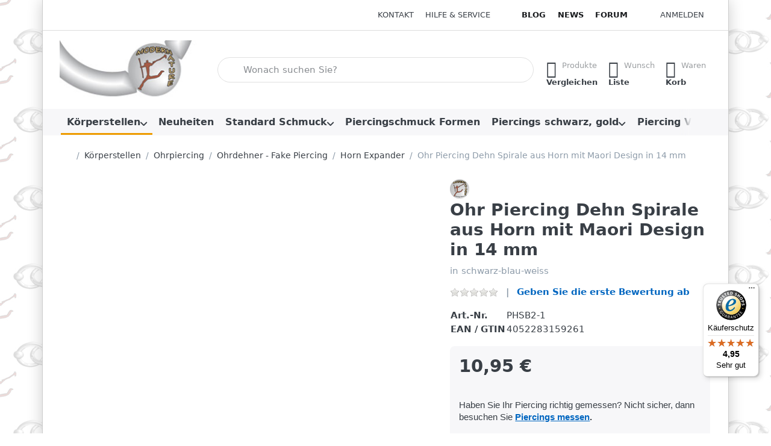

--- FILE ---
content_type: text/html; charset=utf-8
request_url: https://www.modern-nature.de/ohr-piercing-dehn-spirale-aus-horn-mit-maori-design-in-14-mm/
body_size: 30334
content:
<!DOCTYPE html>
<html data-pnotify-firstpos1="0" lang="de" dir="ltr">
<head>
    <meta charset="utf-8" />
    <meta name="viewport" content="width=device-width, initial-scale=1.0" />
    <meta name="HandheldFriendly" content="true" />
    <meta name="description" content="Ohr Dehn Spirale Horn, Maori Design in 14 mm, Ohr Piercing Schmuck, Dehnstäbe, Expander" />
    <meta name="keywords" content="horn, ohrpiercing, maori design blau, dehnspirale, plugs, dehnstäbe, piercingloch dehner, dehnstäbe, tubs, piercingschmuck, in 14 mm, ohr piercing schmuck, acryl, expander" />
    <meta name="generator" content="Smartstore 6.3.0.0" />
    <meta property="sm:root" content="/" />
    <meta name='__rvt' content='CfDJ8KvlDfmhyyhCkX211GVMJuZ_3ZrbJqqHh_EQom6wrEQCFffyvfVjg6p24qQTRH2VibWxu5FusfinWmEUhF0vrL46DvAVnoCAUXFHffHb7EzYihi_GKGNTH0Y758FL6gQiUlyU_nIq7dE_C1yabRjkmE' />

    <meta name='accept-language' content='de-DE'/><title itemprop="name">Ohr Dehn Spirale Horn, Maori Design in 14 mm</title>

    


    <script>
    try {
        if (typeof navigator === 'undefined') navigator = {};
        const html = document.documentElement;
        const classList = html.classList;
        if (/Edge\/\d+/.test(navigator.userAgent)) { classList.add('edge'); }
        else if ('mozMatchesSelector' in html) { classList.add('moz'); }
        else if (/iPad|iPhone|iPod/.test(navigator.userAgent) && !window.MSStream) { classList.add('ios'); }
        else if ('webkitMatchesSelector' in html) { classList.add('wkit'); }
        else if (/constructor/i.test(window.HTMLElement)) { classList.add('safari'); };
        classList.add((this.top === this.window ? 'not-' : '') + 'framed');
    } catch (e) { }
</script>
    

    
    
    <link as="font" rel="preload" href="/lib/fa7/webfonts/fa-solid-900.woff2" crossorigin />
    <link as="font" rel="preload" href="/lib/fa7/webfonts/fa-regular-400.woff2" crossorigin />
    
    
        <link rel="stylesheet" href="/lib/fa7/css/all.min.css" crossorigin />
    


    
        <link href="/bundle/css/site-common.css?v=Q6fkJHuQQYcnSRsxC709N6c--OQ" rel="stylesheet" type="text/css" />
    
    <link href="/themes/flex/theme.css?v=DuXfngPN2Kt-FJ9x8VsiXeLmrS8" rel="stylesheet" type="text/css" />


    
        <script src="/bundle/js/jquery.js?v=8_RozPc1R2yH47SeJ06zdSqIRgc"></script>
    <script data-origin="client-res">
	window.Res = {
"Common.Notification": "Benachrichtigung","Common.Close": "Schließen","Common.On": "An","Common.OK": "OK","Common.Cancel": "Abbrechen","Common.Off": "Aus","Common.Exit": "Beenden","Common.CtrlKey": "Strg","Common.ShiftKey": "Umschalt","Common.AltKey": "Alt","Common.DelKey": "Entf","Common.Done": "Erledigt","Common.Failed": "Fehlgeschlagen","Common.EnterKey": "Eingabe","Common.EscKey": "Esc","Common.DontAskAgain": "Nicht mehr fragen","Common.DontShowAgain": "Nicht mehr anzeigen","Common.MoveUp": "Nach oben","Common.MoveDown": "Nach unten","Common.SkipList": "Liste überspringen","Common.CopyToClipboard": "In die Zwischenablage kopieren","Common.CopyToClipboard.Failed": "Kopieren ist fehlgeschlagen.","Common.CopyToClipboard.Succeeded": "Kopiert!","Products.Longdesc.More": "Mehr anzeigen","Products.Longdesc.Less": "Weniger anzeigen","Aria.Label.ShowPassword": "Passwort anzeigen","Aria.Label.HidePassword": "Passwort verbergen","Jquery.Validate.Email": "Bitte geben Sie eine gültige E-Mail-Adresse ein.","Jquery.Validate.Required": "Diese Angabe ist erforderlich.","Jquery.Validate.Remote": "Bitte korrigieren Sie dieses Feld.","Jquery.Validate.Url": "Bitte geben Sie eine gültige URL ein.","Jquery.Validate.Date": "Bitte geben Sie ein gültiges Datum ein.","Jquery.Validate.DateISO": "Bitte geben Sie ein gültiges Datum (nach ISO) ein.","Jquery.Validate.Number": "Bitte geben Sie eine gültige Nummer ein.","Jquery.Validate.Digits": "Bitte geben Sie nur Ziffern ein.","Jquery.Validate.Creditcard": "Bitte geben Sie eine gültige Kreditkartennummer ein.","Jquery.Validate.Equalto": "Wiederholen Sie bitte die Eingabe.","Jquery.Validate.Maxlength": "Bitte geben Sie nicht mehr als {0} Zeichen ein.","Jquery.Validate.Minlength": "Bitte geben Sie mindestens {0} Zeichen ein.","Jquery.Validate.Rangelength": "Die Länge der Eingabe darf minimal {0} und maximal {1} Zeichen lang sein.","jquery.Validate.Range": "Bitte geben Sie einen Wert zwischen {0} und {1} ein.","Jquery.Validate.Max": "Bitte geben Sie einen Wert kleiner oder gleich {0} ein.","Jquery.Validate.Min": "Bitte geben Sie einen Wert größer oder gleich {0} ein.","Admin.Common.AreYouSure": "Sind Sie sicher?","Admin.Common.AskToProceed": "Möchten Sie fortfahren?","FileUploader.Dropzone.Message": "Zum Hochladen Dateien hier ablegen oder klicken","FileUploader.Dropzone.DictDefaultMessage": "Dateien zum Hochladen hier ablegen","FileUploader.Dropzone.DictFallbackMessage": "Ihr Browser unterstützt keine Datei-Uploads per Drag\'n\'Drop.","FileUploader.Dropzone.DictFallbackText": "Bitte benutzen Sie das untenstehende Formular, um Ihre Dateien wie in längst vergangenen Zeiten hochzuladen.","FileUploader.Dropzone.DictFileTooBig": "Die Datei ist zu groß ({{filesize}}MB). Maximale Dateigröße: {{maxFilesize}}MB.","FileUploader.Dropzone.DictInvalidFileType": "Dateien dieses Typs können nicht hochgeladen werden.","FileUploader.Dropzone.DictResponseError": "Der Server gab die Antwort {{statusCode}} zurück.","FileUploader.Dropzone.DictCancelUpload": "Upload abbrechen","FileUploader.Dropzone.DictUploadCanceled": "Upload abgebrochen.","FileUploader.Dropzone.DictCancelUploadConfirmation": "Sind Sie sicher, dass Sie den Upload abbrechen wollen?","FileUploader.Dropzone.DictRemoveFile": "Datei entfernen","FileUploader.Dropzone.DictMaxFilesExceeded": "Sie können keine weiteren Dateien hochladen.","FileUploader.StatusWindow.Uploading.File": "Datei wird hochgeladen","FileUploader.StatusWindow.Uploading.Files": "Dateien werden hochgeladen","FileUploader.StatusWindow.Complete.File": "Upload abgeschlossen","FileUploader.StatusWindow.Complete.Files": "Uploads abgeschlossen","FileUploader.StatusWindow.Canceled.File": "Upload abgebrochen","FileUploader.StatusWindow.Canceled.Files": "Uploads abgebrochen",    };

    window.ClientId = "865aab32-d810-4f6f-957d-d449e0d74823";
</script>

    <link rel="canonical" href="https://www.modern-nature.de/ohr-piercing-dehn-spirale-aus-horn-mit-maori-design-in-14-mm/" />
    <link href='https://www.modern-nature.de/blog/rss/' rel='alternate' type='application/rss+xml' title='Modern Nature Piercing Schmuck Shop - Blog' /><link as="image" rel="preload" href="//www.modern-nature.de/media/11327/content/11327.jpg" />
    

<link rel="preconnect" href="https://www.trustedshops.de" />
<link rel="preconnect" href="https://widgets.trustedshops.com" />

<script async data-desktop-enable-custom="false" data-disable-mobile="false" data-disable-trustbadge="false" data-mobile-enable-custom="false" data-desktop-enable-fadeout="false" data-mobile-enable-fadeout="false" data-desktop-y-offset="40" data-mobile-y-offset="0" data-desktop-disable-reviews="false" data-mobile-disable-reviews="false" data-desktop-position="right" data-mobile-position="left" data-mobile-enable-topbar="false" data-color-scheme="light" charset="UTF-8" src="//widgets.trustedshops.com/js/XC5D651B92524734E3E55DA0C5A671C04.js">
</script>

<script data-origin="vc-trust-badge">$(function(){var i=0;setTsBadgeZindex();function setTsBadgeZindex(){if(window.trustbadge){$("[id^=trustbadge]").attr('style','z-index: 99998 !important;position: fixed;');}
if(i++<4){_.delay(setTsBadgeZindex,1000);}}});</script>

<noscript>
    <a href="https://www.trustedshops.de/shop/certificate.php?shop_id=XC5D651B92524734E3E55DA0C5A671C04">
        <img title="Klicken Sie auf das Gütesiegel, um die Gültigkeit zu prüfen!"
             alt="Klicken Sie auf das Gütesiegel, um die Gültigkeit zu prüfen!"
             src="/Modules/Smartstore.TrustedShops/images/TrustedShops-rgb-Siegel_100Hpx.png"
             style="position:fixed;bottom:0;right:0;" />
    </a>
</noscript><script data-origin='globalization'>document.addEventListener('DOMContentLoaded', function () { if (Smartstore.globalization) { Smartstore.globalization.culture = {"name":"de-DE","englishName":"German (Germany)","nativeName":"Deutsch (Deutschland)","isRTL":false,"language":"de","numberFormat":{",":".",".":",","pattern":[1],"decimals":2,"groupSizes":[3],"+":"+","-":"-","NaN":"NaN","negativeInfinity":"-∞","positiveInfinity":"∞","percent":{",":".",".":",","pattern":[0,0],"decimals":2,"groupSizes":[3],"symbol":"%"},"currency":{",":".",".":",","pattern":[8,3],"decimals":2,"groupSizes":[3],"symbol":"€"}},"dateTimeFormat":{"calendarName":"Gregorianischer Kalender","/":".",":":":","firstDay":1,"twoDigitYearMax":2029,"AM":null,"PM":null,"days":{"names":["Sonntag","Montag","Dienstag","Mittwoch","Donnerstag","Freitag","Samstag"],"namesAbbr":["So","Mo","Di","Mi","Do","Fr","Sa"],"namesShort":["S","M","D","M","D","F","S"]},"months":{"names":["Januar","Februar","März","April","Mai","Juni","Juli","August","September","Oktober","November","Dezember",""],"namesAbbr":["Jan.","Feb.","März","Apr.","Mai","Juni","Juli","Aug.","Sept.","Okt.","Nov.","Dez.",""]},"patterns":{"d":"dd.MM.yyyy","D":"dddd, d. MMMM yyyy","t":"HH:mm","T":"HH:mm:ss","g":"dd.MM.yyyy HH:mm","G":"dd.MM.yyyy HH:mm:ss","f":"dddd, d. MMMM yyyy HH:mm:ss","F":"dddd, d. MMMM yyyy HH:mm:ss","M":"d. MMMM","Y":"MMMM yyyy","u":"yyyy'-'MM'-'dd HH':'mm':'ss'Z'"}}}; }; });</script><meta property='sm:pagedata' content='{"type":"category","id":"68","menuItemId":1,"entityId":68,"parentId":64}' />
    <meta property='og:site_name' content='Modern Nature Piercing Schmuck Shop' />
    <meta property='og:url' content='https://www.modern-nature.de/ohr-piercing-dehn-spirale-aus-horn-mit-maori-design-in-14-mm/' />
    <meta property='og:type' content='product' />
    <meta property='og:title' content='Ohr Piercing Dehn Spirale aus Horn mit Maori Design in 14 mm' />
    <meta property='twitter:card' content='summary_large_image' />
    <meta property='twitter:title' content='Ohr Piercing Dehn Spirale aus Horn mit Maori Design in 14 mm' />

        <meta property='og:description' content='in schwarz-blau-weiss' />
        <meta property='twitter:description' content='in schwarz-blau-weiss' />

        <meta property='og:image' content='https://www.modern-nature.de/media/6278/catalog/ohr-piercing-dehn-spirale-aus-horn-mit-maori-design-in-14-mm.jpg' />
        <meta property='og:image:type' content='image/jpeg' />
        <meta property='twitter:image' content='https://www.modern-nature.de/media/6278/catalog/ohr-piercing-dehn-spirale-aus-horn-mit-maori-design-in-14-mm.jpg' />
            <meta property='og:image:alt' content='Ohr Piercing Dehn Spirale aus Horn mit Maori Design in 14 mm' />
            <meta property='twitter:image:alt' content='Ohr Piercing Dehn Spirale aus Horn mit Maori Design in 14 mm' />
            <meta property='og:image:width' content='800' />
            <meta property='og:image:height' content='479' />


    
    
<meta name='robots' content='index, follow' />

    <script src="/js/smartstore.globalization.adapter.js"></script>

    

    <link rel="shortcut icon" href='//www.modern-nature.de/media/15760/content/favicon.ico?v=6.3' />





</head>

<body class="lyt-cols-1 boxed">
    
    

<a href="#content-center" id="skip-to-content" class="btn-skip-content btn btn-primary btn-lg rounded-pill">
    Zum Hauptinhalt springen
</a>

<div id="page">
    <div class="canvas-blocker canvas-slidable"></div>

    <div class="page-main canvas-slidable">

        

        <header id="header">
            <div class="menubar-section d-none d-lg-block menubar-light">
                <div class="container menubar-container">
                    



<nav class="menubar navbar navbar-slide">

    <div class="menubar-group ml-0">
    </div>

    <div class="menubar-group ml-auto">
        

            <a class="menubar-link" href="/contactus/">Kontakt</a>

        


<div class="cms-menu cms-menu-dropdown" data-menu-name="helpandservice">
    <div class="dropdown">
        <a id="helpandservice-opener" data-toggle="dropdown" aria-haspopup="listbox" aria-expanded="false" href="#" rel="nofollow" class="menubar-link">
            <span>Hilfe &amp; Service</span>
            <i class="fal fa-angle-down menubar-caret"></i>
        </a>
        <div class="dropdown-menu" aria-labelledby="helpandservice-opener" role="listbox">
                <a href="/newproducts/" role="option" class="dropdown-item menu-link">
                    <span>Neue Piercings</span>
                </a>
                <a href="/manufacturer/all/" role="option" class="dropdown-item menu-link">
                    <span>Alle Marken</span>
                </a>
                <a href="/recentlyviewedproducts/" role="option" class="dropdown-item menu-link">
                    <span>Zuletzt angesehen</span>
                </a>
                <a href="/compareproducts/" role="option" class="dropdown-item menu-link">
                    <span>Produktliste vergleichen</span>
                </a>
                        <div class="dropdown-divider"></div>
                <a href="/aboutus/" role="option" class="dropdown-item menu-link">
                    <span>Über uns</span>
                </a>
                <a href="/disclaimer/" role="option" class="dropdown-item menu-link">
                    <span>Widerrufsrecht</span>
                </a>
                <a href="/shippinginfo/" role="option" class="dropdown-item menu-link">
                    <span>Versand, Lieferung und Rücksendungen</span>
                </a>
                <a href="/conditionsofuse/" role="option" class="dropdown-item menu-link">
                    <span>Allgemeine Geschäftsbedingungen</span>
                </a>
        </div>
    </div>
</div>



    </div>

    <div class="menubar-group menubar-group--special">

        <a class='menubar-link' href='/blog/'>Blog</a><a class='menubar-link' href='/news/'>News</a><a class='menubar-link' href='/boards/'>Forum</a>
        
    </div>

    <div id="menubar-my-account" class="menubar-group">
        <div class="dropdown">
            <a class="menubar-link" aria-haspopup="true" aria-expanded="false" href="/login/?returnUrl=%2Fohr-piercing-dehn-spirale-aus-horn-mit-maori-design-in-14-mm%2F" rel="nofollow">
                <i class="fal fa-user-circle menubar-icon"></i>

                    <span>Anmelden</span>
            </a>

        </div>
        
    </div>

    

</nav>


                </div>
            </div>
            <div class="shopbar-section shopbar-light">
                <div class="container shopbar-container">
                    
<div class="shopbar">
    <div class="shopbar-col-group shopbar-col-group-brand">
        <div class="shopbar-col shop-logo">
            
<a class="brand" href="/">
        
        <img src='//www.modern-nature.de/media/11327/content/11327.jpg' alt="Modern Nature Piercing Schmuck Shop" title="Modern Nature Piercing Schmuck Shop" class="img-fluid" width="256" height="100" />
</a>

        </div>
        <div class="shopbar-col shopbar-search">
            
                


<form action="/search/" class="instasearch-form has-icon" method="get" role="search">
    <span id="instasearch-desc-search-search" class="sr-only">
        Geben Sie einen Suchbegriff ein. Während Sie tippen, erscheinen automatisch erste Ergebnisse. Drücken Sie die Eingabetaste, um alle Ergebnisse aufzurufen.
    </span>
    <input type="search" class="instasearch-term form-control text-truncate" role="combobox" aria-autocomplete="list" aria-expanded="false" aria-controls="instasearch-drop-body" name="q" placeholder="Wonach suchen Sie?" aria-label="Wonach suchen Sie?" aria-describedby="instasearch-desc-search-search" data-instasearch="true" data-minlength="3" data-showthumbs="true" data-url="/instantsearch/" data-origin="Search/Search" autocomplete="off" />

    <div class="instasearch-addon d-flex align-items-center justify-content-center">
        <button type="button" class="instasearch-clear input-clear" aria-label="Suchbegriff löschen">
            <i class="fa fa-xmark"></i>
        </button>
    </div>
    <span class="input-group-icon instasearch-icon">
        <button type="submit" class="instasearch-submit input-clear bg-transparent" tabindex="-1" aria-hidden="true">
            <i class="fa fa-magnifying-glass"></i>
        </button>
    </span>
    <div class="instasearch-drop">
        <div id="instasearch-drop-body" class="instasearch-drop-body clearfix" role="listbox"></div>
    </div>

    
</form>
            
        </div>
    </div>

    <div class="shopbar-col-group shopbar-col-group-tools">
        

<div class="shopbar-col shopbar-tools" data-summary-href="/shoppingcart/cartsummary/?cart=True&amp;wishlist=True&amp;compare=True" style="--sb-tool-padding-x: 0.25rem">

    <div class="shopbar-tool d-lg-none" id="shopbar-menu">
        <a id="offcanvas-menu-opener" class="shopbar-button" href="#" data-placement="start" data-target="#offcanvas-menu" aria-controls="offcanvas-menu" aria-expanded="false" data-autohide="true" data-disablescrolling="true" data-fullscreen="false" data-toggle="offcanvas">
            <span class="shopbar-button-icon" aria-hidden="true">
                <i class="icm icm-menu"></i>
            </span>
            <span class="shopbar-button-label-sm">
                Menü
            </span>
        </a>
    </div>

    

    <div class="shopbar-tool d-lg-none" id="shopbar-user">
        <a class="shopbar-button" href="/login/">
            <span class="shopbar-button-icon" aria-hidden="true">
                <i class="icm icm-user"></i>
            </span>
            <span class="shopbar-button-label-sm">
                Anmelden
            </span>
        </a>
    </div>

    <div class="shopbar-tool" id="shopbar-compare" data-target="#compare-tab">
        <a data-summary-href="/shoppingcart/cartsummary/?compare=True" aria-controls="offcanvas-cart" aria-expanded="false" class="shopbar-button navbar-toggler" data-autohide="true" data-disablescrolling="true" data-fullscreen="false" data-placement="end" data-target="#offcanvas-cart" data-toggle="offcanvas" href="/compareproducts/">
            <span class="shopbar-button-icon" aria-hidden="true">
                <i class="icm icm-repeat"></i>
                <span class='badge badge-pill badge-counter badge-counter-ring label-cart-amount badge-warning' data-bind-to="CompareItemsCount" style="display: none">
                    0
                </span>
            </span>
            <span class="shopbar-button-label" aria-label="Vergleichen">
                <span>Produkte</span><br />
                <strong>Vergleichen</strong>
            </span>
            <span class="shopbar-button-label-sm">
                Vergleichen
            </span>
        </a>
    </div>

    <div class="shopbar-tool" id="shopbar-wishlist" data-target="#wishlist-tab">
        <a data-summary-href="/shoppingcart/cartsummary/?wishlist=True" aria-controls="offcanvas-cart" aria-expanded="false" class="shopbar-button navbar-toggler" data-autohide="true" data-disablescrolling="true" data-fullscreen="false" data-placement="end" data-target="#offcanvas-cart" data-toggle="offcanvas" href="/wishlist/">
            <span class="shopbar-button-icon" aria-hidden="true">
                <i class="icm icm-heart"></i>
                <span class='badge badge-pill badge-counter badge-counter-ring label-cart-amount badge-warning' data-bind-to="WishlistItemsCount" style="display: none">
                    0
                </span>
            </span>
            <span class="shopbar-button-label" aria-label="Wunschliste">
                <span>Wunsch</span><br />
                <strong>Liste</strong>
            </span>
            <span class="shopbar-button-label-sm">
                Wunschliste
            </span>
        </a>
    </div>

    <div class="shopbar-tool" id="shopbar-cart" data-target="#cart-tab">
        <a data-summary-href="/shoppingcart/cartsummary/?cart=True" aria-controls="offcanvas-cart" aria-expanded="false" class="shopbar-button navbar-toggler" data-autohide="true" data-disablescrolling="true" data-fullscreen="false" data-placement="end" data-target="#offcanvas-cart" data-toggle="offcanvas" href="/cart/">
            <span class="shopbar-button-icon" aria-hidden="true">
                <i class="icm icm-bag"></i>
                <span class='badge badge-pill badge-counter badge-counter-ring label-cart-amount badge-warning' data-bind-to="CartItemsCount" style="display: none">
                    0
                </span>
            </span>
            <span class="shopbar-button-label" aria-label="Warenkorb">
                <span>Waren</span><br />
                <strong>Korb</strong>
            </span>
            <span class="shopbar-button-label-sm">
                Warenkorb
            </span>
        </a>
    </div>

    
</div>




    </div>
</div>
                </div>
            </div>
            <div class="megamenu-section d-none d-lg-block">
                <nav class="navbar navbar-light" aria-label="Hauptnavigation">
                    <div class="container megamenu-container">
                        



<div class="mainmenu megamenu megamenu-blend--next">
    



<div class="cms-menu cms-menu-navbar" data-menu-name="main">
    <div class="megamenu-nav megamenu-nav--prev alpha">
        <a href="#" class="megamenu-nav-btn btn btn-clear-dark btn-icon btn-sm" tabindex="-1" aria-hidden="true">
            <i class="far fa-chevron-left megamenu-nav-btn-icon"></i>
        </a>
    </div>

    <ul class="navbar-nav nav flex-row flex-nowrap" id="menu-main" role="menubar">

            <li id="main-nav-item-936032" data-id="936032" role="none" class="nav-item dropdown-submenu expanded">
                <a id="main-nav-item-link-936032" href="/koerperstellen-piercingarten/" aria-controls="dropdown-menu-936032" aria-expanded="false" aria-haspopup="menu" class="nav-link menu-link dropdown-toggle" data-target="#dropdown-menu-936032" role="menuitem" tabindex="0">
                    <span>Körperstellen</span>
                </a>
            </li>
            <li id="main-nav-item-936108" data-id="936108" role="none" class="nav-item">
                <a id="main-nav-item-link-936108" href="https://www.modern-nature.de/newproducts" class="nav-link menu-link" role="menuitem" tabindex="-1">
                    <span>Neuheiten</span>
                </a>
            </li>
            <li id="main-nav-item-936109" data-id="936109" role="none" class="nav-item dropdown-submenu">
                <a id="main-nav-item-link-936109" href="/standard-piercing-schmuck/" aria-controls="dropdown-menu-936109" aria-expanded="false" aria-haspopup="menu" class="nav-link menu-link dropdown-toggle" data-target="#dropdown-menu-936109" role="menuitem" tabindex="-1">
                    <span>Standard Schmuck</span>
                </a>
            </li>
            <li id="main-nav-item-936124" data-id="936124" role="none" class="nav-item">
                <a id="main-nav-item-link-936124" href="https://www.modern-nature.de/piercings" class="nav-link menu-link" role="menuitem" tabindex="-1">
                    <span>Piercingschmuck Formen</span>
                </a>
            </li>
            <li id="main-nav-item-936125" data-id="936125" role="none" class="nav-item dropdown-submenu">
                <a id="main-nav-item-link-936125" href="/piercing-schwarz-und-vergoldet/" aria-controls="dropdown-menu-936125" aria-expanded="false" aria-haspopup="menu" class="nav-link menu-link dropdown-toggle" data-target="#dropdown-menu-936125" role="menuitem" tabindex="-1">
                    <span>Piercings schwarz, gold</span>
                </a>
            </li>
            <li id="main-nav-item-936135" data-id="936135" role="none" class="nav-item dropdown-submenu">
                <a id="main-nav-item-link-936135" href="/piercingschmuck-verschluesse/" aria-controls="dropdown-menu-936135" aria-expanded="false" aria-haspopup="menu" class="nav-link menu-link dropdown-toggle" data-target="#dropdown-menu-936135" role="menuitem" tabindex="-1">
                    <span>Piercing Verschlüsse</span>
                </a>
            </li>
            <li id="main-nav-item-936152" data-id="936152" role="none" class="nav-item dropdown-submenu">
                <a id="main-nav-item-link-936152" href="/piercing-sonderangebote/" aria-controls="dropdown-menu-936152" aria-expanded="false" aria-haspopup="menu" class="nav-link menu-link dropdown-toggle" data-target="#dropdown-menu-936152" role="menuitem" tabindex="-1">
                    <span>Piercing Sets, Sale</span>
                </a>
            </li>

        
    </ul>

    <div class="megamenu-nav megamenu-nav--next omega">
        <a href="#" class="megamenu-nav-btn btn btn-clear-dark btn-icon btn-sm" tabindex="-1" aria-hidden="true">
            <i class="far fa-chevron-right megamenu-nav-btn-icon"></i>
        </a>
    </div>
</div>
</div>

<div class="megamenu-dropdown-container container" style="--mm-drop-min-height: 370px">
        <div id="dropdown-menu-936032"
             data-id="936032"
             data-entity-id="133"
             data-entity-name="Category"
             data-display-rotator="false"
             role="menu"
             aria-labelledby="main-nav-item-link-936032"
             aria-hidden="true">

            <div class="dropdown-menu megamenu-dropdown">
                

                <div class="row megamenu-dropdown-row">
                        <div class="col-md-3 col-sm-6 text-md-center megamenu-col overflow-hidden megamenu-cat-img">
                            <img src="//www.modern-nature.de/media/17111/catalog/man.jpg?size=512" alt="Körperstellen" loading="lazy" class="img-fluid xp-2" />
                            
                        </div>

                        <div class="col-md-3 col-sm-6 megamenu-col">
                                <div class="megamenu-dropdown-item">
                                        <a href="/augenbrauenpiercing-schmuck/" id="dropdown-heading-936033" data-id="936033" class="megamenu-dropdown-heading" role="menuitem" tabindex="-1">
                                            <span>Augenbrauenpiercing</span>
                                        </a>

        <div class="megamenu-subitems block">
                <span class="megamenu-subitem-wrap">
                    <a href="/titan-augenbrauenpiercings/" id="megamenu-subitem-936034" data-id="936034" class="megamenu-subitem focus-inset text-truncate" role="menuitem" tabindex="-1">
                        <span>Titan Augenbrauenpiercing</span>
                    </a>
                </span>
                <span class="megamenu-subitem-wrap">
                    <a href="/stahl-augenbrauenpiercings/" id="megamenu-subitem-936035" data-id="936035" class="megamenu-subitem focus-inset text-truncate" role="menuitem" tabindex="-1">
                        <span>Stahl Augenbrauenpiercing</span>
                    </a>
                </span>
                <span class="megamenu-subitem-wrap">
                    <a href="/restposten-augenbraue/" id="megamenu-subitem-936036" data-id="936036" class="megamenu-subitem focus-inset text-truncate" role="menuitem" tabindex="-1">
                        <span>Restposten Augenbraue</span>
                    </a>
                </span>

        </div>
                                </div>
                                <div class="megamenu-dropdown-item">
                                        <a href="/bauchnabelpiercing-schmuck/" id="dropdown-heading-936037" data-id="936037" class="megamenu-dropdown-heading" role="menuitem" tabindex="-1">
                                            <span>Bauchnabelpiercing</span>
                                        </a>

        <div class="megamenu-subitems block">
                <span class="megamenu-subitem-wrap">
                    <a href="/tier-bananen/" id="megamenu-subitem-936038" data-id="936038" class="megamenu-subitem focus-inset text-truncate" role="menuitem" tabindex="-1">
                        <span>Tier Bauchnabelpiercing</span>
                    </a>
                </span>
                <span class="megamenu-subitem-wrap">
                    <a href="/motiv-bauchpiercings/" id="megamenu-subitem-936039" data-id="936039" class="megamenu-subitem focus-inset text-truncate" role="menuitem" tabindex="-1">
                        <span>Motiv Bauchpiercing</span>
                    </a>
                </span>
                <span class="megamenu-subitem-wrap">
                    <a href="/herz-bauchpiercings/" id="megamenu-subitem-936040" data-id="936040" class="megamenu-subitem focus-inset text-truncate" role="menuitem" tabindex="-1">
                        <span>Herz Bauchnabelstecker</span>
                    </a>
                </span>
                <span class="megamenu-subitem-wrap">
                    <a href="/epoxy-bauchpiercings/" id="megamenu-subitem-936041" data-id="936041" class="megamenu-subitem focus-inset text-truncate" role="menuitem" tabindex="-1">
                        <span>Epoxy Bauchpiercings</span>
                    </a>
                </span>
                <span class="megamenu-subitem-wrap">
                    <a href="/blumen-bauchpiercings/" id="megamenu-subitem-936042" data-id="936042" class="megamenu-subitem focus-inset text-truncate" role="menuitem" tabindex="-1">
                        <span>Blumen Bauchpiercings</span>
                    </a>
                </span>
                <span class="megamenu-subitem-wrap">
                    <a href="/bananen-mit-stein/" id="megamenu-subitem-936043" data-id="936043" class="megamenu-subitem focus-inset text-truncate" role="menuitem" tabindex="-1">
                        <span>Nabelpiercing mit Stein</span>
                    </a>
                </span>
                <span class="megamenu-subitem-wrap">
                    <a href="/bauch-bananen/" id="megamenu-subitem-936044" data-id="936044" class="megamenu-subitem focus-inset text-truncate" role="menuitem" tabindex="-1">
                        <span>Bauchnabel Bananen</span>
                    </a>
                </span>
                <span class="megamenu-subitem-wrap">
                    <a href="/anhaenger-bauchpiercings/" id="megamenu-subitem-936045" data-id="936045" class="megamenu-subitem focus-inset text-truncate" role="menuitem" tabindex="-1">
                        <span>Bauchpiercing Anhänger</span>
                    </a>
                </span>

                <span class="megamenu-subitem-wrap w-100">
                    <a class="megamenu-subitem more-link focus-inset fwm" href="/bauchnabelpiercing-schmuck/" role="menuitem">
                        <span>mehr...</span>
                    </a>
                </span>
        </div>
                                </div>
                                <div class="megamenu-dropdown-item">
                                        <a href="/brustpiercing-schmuck/" id="dropdown-heading-936049" data-id="936049" class="megamenu-dropdown-heading" role="menuitem" tabindex="-1">
                                            <span>Brustpiercing</span>
                                        </a>

        <div class="megamenu-subitems block">
                <span class="megamenu-subitem-wrap">
                    <a href="/titan-ringe-staebe/" id="megamenu-subitem-936050" data-id="936050" class="megamenu-subitem focus-inset text-truncate" role="menuitem" tabindex="-1">
                        <span>Titan Brustringe, Stäbe</span>
                    </a>
                </span>
                <span class="megamenu-subitem-wrap">
                    <a href="/stahl-ringe-staebe/" id="megamenu-subitem-936051" data-id="936051" class="megamenu-subitem focus-inset text-truncate" role="menuitem" tabindex="-1">
                        <span>Stahl Brustringe, Stäbe</span>
                    </a>
                </span>
                <span class="megamenu-subitem-wrap">
                    <a href="/stahl-brustpiercings/" id="megamenu-subitem-936052" data-id="936052" class="megamenu-subitem focus-inset text-truncate" role="menuitem" tabindex="-1">
                        <span>Stahl Brustpiercing</span>
                    </a>
                </span>
                <span class="megamenu-subitem-wrap">
                    <a href="/silber-brustpiercings/" id="megamenu-subitem-936053" data-id="936053" class="megamenu-subitem focus-inset text-truncate" role="menuitem" tabindex="-1">
                        <span>Silber Brustpiercing</span>
                    </a>
                </span>
                <span class="megamenu-subitem-wrap">
                    <a href="/brust-ketten-buegel/" id="megamenu-subitem-936054" data-id="936054" class="megamenu-subitem focus-inset text-truncate" role="menuitem" tabindex="-1">
                        <span>Brustpiercing Ketten Bügel</span>
                    </a>
                </span>
                <span class="megamenu-subitem-wrap">
                    <a href="/brustpiercing-schilder/" id="megamenu-subitem-936055" data-id="936055" class="megamenu-subitem focus-inset text-truncate" role="menuitem" tabindex="-1">
                        <span>Brustpiercing Schilder</span>
                    </a>
                </span>

        </div>
                                </div>
                        </div>
                        <div class="col-md-3 col-sm-6 megamenu-col">
                                <div class="megamenu-dropdown-item">

        <div class="megamenu-subitems block">
                <span class="megamenu-subitem-wrap">
                    <a href="/restposten-brustpiercing/" id="megamenu-subitem-936056" data-id="936056" class="megamenu-subitem focus-inset text-truncate" role="menuitem" tabindex="-1">
                        <span>Brustpiercing Restposten</span>
                    </a>
                </span>
                <span class="megamenu-subitem-wrap">
                    <a href="/acryl-brust-zungenpiercing/" id="megamenu-subitem-936057" data-id="936057" class="megamenu-subitem focus-inset text-truncate" role="menuitem" tabindex="-1">
                        <span>Acryl Brust, Zungenpiercing</span>
                    </a>
                </span>

        </div>
                                </div>
                                <div class="megamenu-dropdown-item">
                                        <a href="/intimpiercing-schmuck/" id="dropdown-heading-936058" data-id="936058" class="megamenu-dropdown-heading" role="menuitem" tabindex="-1">
                                            <span>Intimpiercing</span>
                                        </a>

        <div class="megamenu-subitems block">
                <span class="megamenu-subitem-wrap">
                    <a href="/titan-piercingbananen/" id="megamenu-subitem-936059" data-id="936059" class="megamenu-subitem focus-inset text-truncate" role="menuitem" tabindex="-1">
                        <span>Intim Bananen Titan</span>
                    </a>
                </span>
                <span class="megamenu-subitem-wrap">
                    <a href="/stahl-piercingbananen/" id="megamenu-subitem-936060" data-id="936060" class="megamenu-subitem focus-inset text-truncate" role="menuitem" tabindex="-1">
                        <span>Intim Bananen Stahl </span>
                    </a>
                </span>
                <span class="megamenu-subitem-wrap">
                    <a href="/piercingringe-mit-stein/" id="megamenu-subitem-936061" data-id="936061" class="megamenu-subitem focus-inset text-truncate" role="menuitem" tabindex="-1">
                        <span>Intim Ringe mit Stein</span>
                    </a>
                </span>
                <span class="megamenu-subitem-wrap">
                    <a href="/piercingringe-mit-haenger/" id="megamenu-subitem-936062" data-id="936062" class="megamenu-subitem focus-inset text-truncate" role="menuitem" tabindex="-1">
                        <span>Intim Ringe mit Anhänger</span>
                    </a>
                </span>
                <span class="megamenu-subitem-wrap">
                    <a href="/piercingringe-ohne-stein/" id="megamenu-subitem-936063" data-id="936063" class="megamenu-subitem focus-inset text-truncate" role="menuitem" tabindex="-1">
                        <span>Intim Ringe ohne Stein</span>
                    </a>
                </span>
                <span class="megamenu-subitem-wrap">
                    <a href="/piercingstaebe-und-stecker/" id="megamenu-subitem-936064" data-id="936064" class="megamenu-subitem focus-inset text-truncate" role="menuitem" tabindex="-1">
                        <span>Intimstecker, Intim Stäbe</span>
                    </a>
                </span>
                <span class="megamenu-subitem-wrap">
                    <a href="/epoxy-intimpiercings/" id="megamenu-subitem-936065" data-id="936065" class="megamenu-subitem focus-inset text-truncate" role="menuitem" tabindex="-1">
                        <span>Epoxy Intimpiercing</span>
                    </a>
                </span>

        </div>
                                </div>
                                <div class="megamenu-dropdown-item">
                                        <a href="/lippenpiercing-schmuck/" id="dropdown-heading-936066" data-id="936066" class="megamenu-dropdown-heading" role="menuitem" tabindex="-1">
                                            <span>Lippenpiercing</span>
                                        </a>

        <div class="megamenu-subitems block">
                <span class="megamenu-subitem-wrap">
                    <a href="/titan-labrets-ringe/" id="megamenu-subitem-936067" data-id="936067" class="megamenu-subitem focus-inset text-truncate" role="menuitem" tabindex="-1">
                        <span>Titan Labret, Ringe</span>
                    </a>
                </span>
                <span class="megamenu-subitem-wrap">
                    <a href="/teflon-lippenpiercings/" id="megamenu-subitem-936068" data-id="936068" class="megamenu-subitem focus-inset text-truncate" role="menuitem" tabindex="-1">
                        <span>Teflon Lippenpiercing</span>
                    </a>
                </span>
                <span class="megamenu-subitem-wrap">
                    <a href="/stahl-labrets-ringe/" id="megamenu-subitem-936069" data-id="936069" class="megamenu-subitem focus-inset text-truncate" role="menuitem" tabindex="-1">
                        <span>Stahl Labret, Ringe</span>
                    </a>
                </span>

        </div>
                                </div>
                                <div class="megamenu-dropdown-item">
                                        <a href="/piercing-nasenstecker/" id="dropdown-heading-936070" data-id="936070" class="megamenu-dropdown-heading" role="menuitem" tabindex="-1">
                                            <span>Nasenstecker</span>
                                        </a>

        <div class="megamenu-subitems block">
                <span class="megamenu-subitem-wrap">
                    <a href="/septum-piercing/" id="megamenu-subitem-936071" data-id="936071" class="megamenu-subitem focus-inset text-truncate" role="menuitem" tabindex="-1">
                        <span>Septum Piercing</span>
                    </a>
                </span>
                <span class="megamenu-subitem-wrap">
                    <a href="/titan-nasenpiercings/" id="megamenu-subitem-936072" data-id="936072" class="megamenu-subitem focus-inset text-truncate" role="menuitem" tabindex="-1">
                        <span>Titan Nasenpiercing</span>
                    </a>
                </span>
                <span class="megamenu-subitem-wrap">
                    <a href="/stahl-nasenpiercings/" id="megamenu-subitem-936073" data-id="936073" class="megamenu-subitem focus-inset text-truncate" role="menuitem" tabindex="-1">
                        <span>Stahl Nasenpiercing</span>
                    </a>
                </span>
                <span class="megamenu-subitem-wrap">
                    <a href="/silber-nasenpiercings/" id="megamenu-subitem-936074" data-id="936074" class="megamenu-subitem focus-inset text-truncate" role="menuitem" tabindex="-1">
                        <span>Silber Nasenstecker</span>
                    </a>
                </span>
                <span class="megamenu-subitem-wrap">
                    <a href="/nasenstecker-sets/" id="megamenu-subitem-936075" data-id="936075" class="megamenu-subitem focus-inset text-truncate" role="menuitem" tabindex="-1">
                        <span>Nasenstecker Sets</span>
                    </a>
                </span>

        </div>
                                </div>
                        </div>
                        <div class="col-md-3 col-sm-6 megamenu-col">
                                <div class="megamenu-dropdown-item">

        <div class="megamenu-subitems block">
                <span class="megamenu-subitem-wrap">
                    <a href="/gold-nasenpiercings/" id="megamenu-subitem-936076" data-id="936076" class="megamenu-subitem focus-inset text-truncate" role="menuitem" tabindex="-1">
                        <span>Gold Nasenstecker</span>
                    </a>
                </span>
                <span class="megamenu-subitem-wrap">
                    <a href="/acryl-nasenstecker/" id="megamenu-subitem-936077" data-id="936077" class="megamenu-subitem focus-inset text-truncate" role="menuitem" tabindex="-1">
                        <span>Acryl Nasenstecker</span>
                    </a>
                </span>

        </div>
                                </div>
                                <div class="megamenu-dropdown-item">
                                        <a href="/ohrpiercing-schmuck/" id="dropdown-heading-936078" data-id="936078" class="megamenu-dropdown-heading" role="menuitem" tabindex="-1">
                                            <span>Ohrpiercing</span>
                                        </a>

        <div class="megamenu-subitems block">
                <span class="megamenu-subitem-wrap">
                    <a href="/ohrdehner-ohrfakes/" id="megamenu-subitem-936079" data-id="936079" class="megamenu-subitem focus-inset text-truncate" role="menuitem" tabindex="-1">
                        <span>Ohrdehner - Fake Piercing</span>
                    </a>
                </span>
                <span class="megamenu-subitem-wrap">
                    <a href="/helix-piercing/" id="megamenu-subitem-936088" data-id="936088" class="megamenu-subitem focus-inset text-truncate" role="menuitem" tabindex="-1">
                        <span>Helix Piercing</span>
                    </a>
                </span>
                <span class="megamenu-subitem-wrap">
                    <a href="/silikon-flesh-tunnel/" id="megamenu-subitem-936089" data-id="936089" class="megamenu-subitem focus-inset text-truncate" role="menuitem" tabindex="-1">
                        <span>Silikon Flesh Tunnel</span>
                    </a>
                </span>
                <span class="megamenu-subitem-wrap">
                    <a href="/tragus-piercing/" id="megamenu-subitem-936090" data-id="936090" class="megamenu-subitem focus-inset text-truncate" role="menuitem" tabindex="-1">
                        <span>Tragus Piercing</span>
                    </a>
                </span>
                <span class="megamenu-subitem-wrap">
                    <a href="/titan-plugs-flesh-tunnel/" id="megamenu-subitem-936091" data-id="936091" class="megamenu-subitem focus-inset text-truncate" role="menuitem" tabindex="-1">
                        <span>Titan Flesh Tunnel, Plugs</span>
                    </a>
                </span>
                <span class="megamenu-subitem-wrap">
                    <a href="/tunnel-schwarz-gold/" id="megamenu-subitem-936092" data-id="936092" class="megamenu-subitem focus-inset text-truncate" role="menuitem" tabindex="-1">
                        <span>Flesh Tunnel schwarz gold</span>
                    </a>
                </span>
                <span class="megamenu-subitem-wrap">
                    <a href="/stahl-flesh-tunnel/" id="megamenu-subitem-936093" data-id="936093" class="megamenu-subitem focus-inset text-truncate" role="menuitem" tabindex="-1">
                        <span>Stahl Flesh Tunnel</span>
                    </a>
                </span>
                <span class="megamenu-subitem-wrap">
                    <a href="/stahl-eyelets/" id="megamenu-subitem-936094" data-id="936094" class="megamenu-subitem focus-inset text-truncate" role="menuitem" tabindex="-1">
                        <span>Stahl Eyelet</span>
                    </a>
                </span>

                <span class="megamenu-subitem-wrap w-100">
                    <a class="megamenu-subitem more-link focus-inset fwm" href="/ohrpiercing-schmuck/" role="menuitem">
                        <span>mehr...</span>
                    </a>
                </span>
        </div>
                                </div>
                                <div class="megamenu-dropdown-item">
                                        <a href="/zungenpiercing-schmuck/" id="dropdown-heading-936104" data-id="936104" class="megamenu-dropdown-heading" role="menuitem" tabindex="-1">
                                            <span>Zungenpiercing</span>
                                        </a>

        <div class="megamenu-subitems block">
                <span class="megamenu-subitem-wrap">
                    <a href="/stahlstaebe-stecker/" id="megamenu-subitem-936105" data-id="936105" class="megamenu-subitem focus-inset text-truncate" role="menuitem" tabindex="-1">
                        <span>Stahl Zungenstab</span>
                    </a>
                </span>
                <span class="megamenu-subitem-wrap">
                    <a href="/titanstaebe-stecker/" id="megamenu-subitem-936106" data-id="936106" class="megamenu-subitem focus-inset text-truncate" role="menuitem" tabindex="-1">
                        <span>Titan Zungenpiercing</span>
                    </a>
                </span>
                <span class="megamenu-subitem-wrap">
                    <a href="/epoxy-piercings/" id="megamenu-subitem-936107" data-id="936107" class="megamenu-subitem focus-inset text-truncate" role="menuitem" tabindex="-1">
                        <span>Epoxy Piercing</span>
                    </a>
                </span>

        </div>
                                </div>
                        </div>

                </div>

                

                

            </div>

        </div>
        <div id="dropdown-menu-936108"
             data-id="936108"
             data-entity-id="131"
             data-entity-name="Category"
             data-display-rotator="false"
             role="menu"
             aria-labelledby="main-nav-item-link-936108"
             aria-hidden="true">

            <div class="dropdown-menu megamenu-dropdown">
                

                <div class="row megamenu-dropdown-row">


                </div>

                

                

            </div>

        </div>
        <div id="dropdown-menu-936109"
             data-id="936109"
             data-entity-id="74"
             data-entity-name="Category"
             data-display-rotator="false"
             role="menu"
             aria-labelledby="main-nav-item-link-936109"
             aria-hidden="true">

            <div class="dropdown-menu megamenu-dropdown">
                

                <div class="row megamenu-dropdown-row">
                        <div class="col-md-3 col-sm-6 text-md-center megamenu-col overflow-hidden megamenu-cat-img">
                            <img src="//www.modern-nature.de/media/17106/catalog/standard_piercing.jpg?size=512" alt="Standard Schmuck" loading="lazy" class="img-fluid xp-2" />
                            
                        </div>

                        <div class="col-md-3 col-sm-6 megamenu-col">
                                <div class="megamenu-dropdown-item">
                                        <a href="/titan-piercing-bananen/" id="dropdown-heading-936110" data-id="936110" class="megamenu-dropdown-heading" role="menuitem" tabindex="-1">
                                            <span>Titan Piercing Bananen</span>
                                        </a>

                                </div>
                                <div class="megamenu-dropdown-item">
                                        <a href="/titan-ringe-gewinderinge/" id="dropdown-heading-936111" data-id="936111" class="megamenu-dropdown-heading" role="menuitem" tabindex="-1">
                                            <span>Titan Circular Barbell</span>
                                        </a>

                                </div>
                                <div class="megamenu-dropdown-item">
                                        <a href="/titan-piercing-staebe/" id="dropdown-heading-936112" data-id="936112" class="megamenu-dropdown-heading" role="menuitem" tabindex="-1">
                                            <span>Titan Piercing Stäbe</span>
                                        </a>

                                </div>
                                <div class="megamenu-dropdown-item">
                                        <a href="/titan-oberflaechenpiercing/" id="dropdown-heading-936113" data-id="936113" class="megamenu-dropdown-heading" role="menuitem" tabindex="-1">
                                            <span>Titan Oberflächenpiercing</span>
                                        </a>

                                </div>
                                <div class="megamenu-dropdown-item">
                                        <a href="/titan-piercing-lippenstecker/" id="dropdown-heading-936114" data-id="936114" class="megamenu-dropdown-heading" role="menuitem" tabindex="-1">
                                            <span>Titan Labret Stecker</span>
                                        </a>

                                </div>
                                <div class="megamenu-dropdown-item">
                                        <a href="/titan-brust-intim-ringe/" id="dropdown-heading-936115" data-id="936115" class="megamenu-dropdown-heading" role="menuitem" tabindex="-1">
                                            <span>Titan Piercing Ringe</span>
                                        </a>

                                </div>
                                <div class="megamenu-dropdown-item">
                                        <a href="/titan-segmentringe/" id="dropdown-heading-936116" data-id="936116" class="megamenu-dropdown-heading" role="menuitem" tabindex="-1">
                                            <span>Titan Segmentringe</span>
                                        </a>

                                </div>
                                <div class="megamenu-dropdown-item">
                                        <a href="/clicker-ringe/" id="dropdown-heading-936117" data-id="936117" class="megamenu-dropdown-heading" role="menuitem" tabindex="-1">
                                            <span>Clicker Ringe</span>
                                        </a>

                                </div>
                                <div class="megamenu-dropdown-item">
                                        <a href="/piercings-farbig-eloxiert/" id="dropdown-heading-936118" data-id="936118" class="megamenu-dropdown-heading" role="menuitem" tabindex="-1">
                                            <span>Piercings farbig</span>
                                        </a>

                                </div>
                                <div class="megamenu-dropdown-item">
                                        <a href="/stahl-piercing-bananen/" id="dropdown-heading-936119" data-id="936119" class="megamenu-dropdown-heading" role="menuitem" tabindex="-1">
                                            <span>Stahl Piercing Bananen</span>
                                        </a>

                                </div>
                                <div class="megamenu-dropdown-item">
                                        <a href="/stahl-ringe-cbr-intim/" id="dropdown-heading-936120" data-id="936120" class="megamenu-dropdown-heading" role="menuitem" tabindex="-1">
                                            <span>Stahl Ringe, Circular Barbell</span>
                                        </a>

                                </div>
                                <div class="megamenu-dropdown-item">
                                        <a href="/stahl-piercing-staebe/" id="dropdown-heading-936121" data-id="936121" class="megamenu-dropdown-heading" role="menuitem" tabindex="-1">
                                            <span>Stahl Piercing Stäbe</span>
                                        </a>

                                </div>
                                <div class="megamenu-dropdown-item">
                                        <a href="/stahl-piercing-lippenstecker/" id="dropdown-heading-936122" data-id="936122" class="megamenu-dropdown-heading" role="menuitem" tabindex="-1">
                                            <span>Stahl Labret Stecker</span>
                                        </a>

                                </div>
                                <div class="megamenu-dropdown-item">
                                        <a href="/geschenkgutscheine/" id="dropdown-heading-936123" data-id="936123" class="megamenu-dropdown-heading" role="menuitem" tabindex="-1">
                                            <span>Geschenkgutscheine</span>
                                        </a>

                                </div>
                        </div>

                </div>

                

                

            </div>

        </div>
        <div id="dropdown-menu-936124"
             data-id="936124"
             data-entity-id="130"
             data-entity-name="Category"
             data-display-rotator="false"
             role="menu"
             aria-labelledby="main-nav-item-link-936124"
             aria-hidden="true">

            <div class="dropdown-menu megamenu-dropdown">
                

                <div class="row megamenu-dropdown-row">


                </div>

                

                

            </div>

        </div>
        <div id="dropdown-menu-936125"
             data-id="936125"
             data-entity-id="87"
             data-entity-name="Category"
             data-display-rotator="false"
             role="menu"
             aria-labelledby="main-nav-item-link-936125"
             aria-hidden="true">

            <div class="dropdown-menu megamenu-dropdown">
                

                <div class="row megamenu-dropdown-row">
                        <div class="col-md-3 col-sm-6 text-md-center megamenu-col overflow-hidden megamenu-cat-img">
                            <img src="//www.modern-nature.de/media/10139/catalog/piercings-schwarz-gold.jpg?size=512" alt="Piercings schwarz, gold" loading="lazy" class="img-fluid xp-2" />
                            
                        </div>

                        <div class="col-md-3 col-sm-6 megamenu-col">
                                <div class="megamenu-dropdown-item">
                                        <a href="/tunnel-eyelets-gold-schwarz/" id="dropdown-heading-936126" data-id="936126" class="megamenu-dropdown-heading" role="menuitem" tabindex="-1">
                                            <span>Tunnel Eyelets gold, schwarz</span>
                                        </a>

                                </div>
                                <div class="megamenu-dropdown-item">
                                        <a href="/segmentringe-gold-schwarz/" id="dropdown-heading-936127" data-id="936127" class="megamenu-dropdown-heading" role="menuitem" tabindex="-1">
                                            <span>Segmentringe gold, schwarz</span>
                                        </a>

                                </div>
                                <div class="megamenu-dropdown-item">
                                        <a href="/piercing-intim-gold-schwarz/" id="dropdown-heading-936128" data-id="936128" class="megamenu-dropdown-heading" role="menuitem" tabindex="-1">
                                            <span>Intimpiercing gold, schwarz</span>
                                        </a>

                                </div>
                                <div class="megamenu-dropdown-item">
                                        <a href="/piercing-staebe-bananen-gold/" id="dropdown-heading-936129" data-id="936129" class="megamenu-dropdown-heading" role="menuitem" tabindex="-1">
                                            <span>Stäbe, Bananen gold</span>
                                        </a>

                                </div>
                                <div class="megamenu-dropdown-item">
                                        <a href="/ringe-gewinderinge-gold/" id="dropdown-heading-936130" data-id="936130" class="megamenu-dropdown-heading" role="menuitem" tabindex="-1">
                                            <span>Ringe, Circular Barbell gold</span>
                                        </a>

                                </div>
                                <div class="megamenu-dropdown-item">
                                        <a href="/piercing-kugeln-gold/" id="dropdown-heading-936131" data-id="936131" class="megamenu-dropdown-heading" role="menuitem" tabindex="-1">
                                            <span>Piercing Kugeln gold</span>
                                        </a>

                                </div>
                                <div class="megamenu-dropdown-item">
                                        <a href="/staebe-bananen-schwarz/" id="dropdown-heading-936132" data-id="936132" class="megamenu-dropdown-heading" role="menuitem" tabindex="-1">
                                            <span>Piercing Stab, Bananen schwarz</span>
                                        </a>

                                </div>
                                <div class="megamenu-dropdown-item">
                                        <a href="/ringe-gewinderinge-schwarz/" id="dropdown-heading-936133" data-id="936133" class="megamenu-dropdown-heading" role="menuitem" tabindex="-1">
                                            <span>Ringe, Circular Barbell schwarz</span>
                                        </a>

                                </div>
                                <div class="megamenu-dropdown-item">
                                        <a href="/kugeln-spitzen-schwarz/" id="dropdown-heading-936134" data-id="936134" class="megamenu-dropdown-heading" role="menuitem" tabindex="-1">
                                            <span>Kugeln, Spitzen schwarz</span>
                                        </a>

                                </div>
                        </div>

                </div>

                

                

            </div>

        </div>
        <div id="dropdown-menu-936135"
             data-id="936135"
             data-entity-id="96"
             data-entity-name="Category"
             data-display-rotator="false"
             role="menu"
             aria-labelledby="main-nav-item-link-936135"
             aria-hidden="true">

            <div class="dropdown-menu megamenu-dropdown">
                

                <div class="row megamenu-dropdown-row">
                        <div class="col-md-3 col-sm-6 text-md-center megamenu-col overflow-hidden megamenu-cat-img">
                            <img src="//www.modern-nature.de/media/10140/catalog/piercing-verschlusse.jpg?size=512" alt="Piercing Verschlüsse" loading="lazy" class="img-fluid xp-2" />
                            
                        </div>

                        <div class="col-md-3 col-sm-6 megamenu-col">
                                <div class="megamenu-dropdown-item">
                                        <a href="/titan-piercing-kugeln/" id="dropdown-heading-936136" data-id="936136" class="megamenu-dropdown-heading" role="menuitem" tabindex="-1">
                                            <span>Titan Piercing Kugeln</span>
                                        </a>

                                </div>
                                <div class="megamenu-dropdown-item">
                                        <a href="/titan-lippen-piercing/" id="dropdown-heading-936137" data-id="936137" class="megamenu-dropdown-heading" role="menuitem" tabindex="-1">
                                            <span>Titan Lippen Piercing</span>
                                        </a>

                                </div>
                                <div class="megamenu-dropdown-item">
                                        <a href="/titan-piercing-spitzen/" id="dropdown-heading-936138" data-id="936138" class="megamenu-dropdown-heading" role="menuitem" tabindex="-1">
                                            <span>Titan Piercing Spitzen</span>
                                        </a>

                                </div>
                                <div class="megamenu-dropdown-item">
                                        <a href="/titan-zungen-verschluesse/" id="dropdown-heading-936139" data-id="936139" class="megamenu-dropdown-heading" role="menuitem" tabindex="-1">
                                            <span>Titan Zungen Verschlüsse</span>
                                        </a>

                                </div>
                                <div class="megamenu-dropdown-item">
                                        <a href="/stahl-piercing-kugeln/" id="dropdown-heading-936140" data-id="936140" class="megamenu-dropdown-heading" role="menuitem" tabindex="-1">
                                            <span>Stahl Piercing Kugeln</span>
                                        </a>

                                </div>
                                <div class="megamenu-dropdown-item">
                                        <a href="/stahl-lippen-piercing/" id="dropdown-heading-936141" data-id="936141" class="megamenu-dropdown-heading" role="menuitem" tabindex="-1">
                                            <span>Stahl Lippen Piercing</span>
                                        </a>

                                </div>
                                <div class="megamenu-dropdown-item">
                                        <a href="/stahl-piercing-spitzen/" id="dropdown-heading-936142" data-id="936142" class="megamenu-dropdown-heading" role="menuitem" tabindex="-1">
                                            <span>Stahl Piercing Spitzen</span>
                                        </a>

                                </div>
                                <div class="megamenu-dropdown-item">
                                        <a href="/stahl-farbige-verschluesse/" id="dropdown-heading-936143" data-id="936143" class="megamenu-dropdown-heading" role="menuitem" tabindex="-1">
                                            <span>Stahl farbige Verschlüsse</span>
                                        </a>

                                </div>
                                <div class="megamenu-dropdown-item">
                                        <a href="/piercing-kugel-schilder/" id="dropdown-heading-936144" data-id="936144" class="megamenu-dropdown-heading" role="menuitem" tabindex="-1">
                                            <span>Piercing Kugel Schilder</span>
                                        </a>

                                </div>
                                <div class="megamenu-dropdown-item">
                                        <a href="/epoxy-piercing-kugeln/" id="dropdown-heading-936145" data-id="936145" class="megamenu-dropdown-heading" role="menuitem" tabindex="-1">
                                            <span>Epoxy Piercing Kugeln</span>
                                        </a>

                                </div>
                                <div class="megamenu-dropdown-item">
                                        <a href="/restposten-verschluesse/" id="dropdown-heading-936146" data-id="936146" class="megamenu-dropdown-heading" role="menuitem" tabindex="-1">
                                            <span>Restposten Verschlüsse</span>
                                        </a>

                                </div>
                                <div class="megamenu-dropdown-item">
                                        <a href="/edelstein-piercing-perlen/" id="dropdown-heading-936147" data-id="936147" class="megamenu-dropdown-heading" role="menuitem" tabindex="-1">
                                            <span>Opale, Edelsteine, Perlen</span>
                                        </a>

                                </div>
                                <div class="megamenu-dropdown-item">
                                        <a href="/acryl-piercing-kugeln-3-4-mm/" id="dropdown-heading-936148" data-id="936148" class="megamenu-dropdown-heading" role="menuitem" tabindex="-1">
                                            <span>Acryl Kugeln 3-4 mm</span>
                                        </a>

                                </div>
                                <div class="megamenu-dropdown-item">
                                        <a href="/acryl-piercing-kugel-5-mm/" id="dropdown-heading-936149" data-id="936149" class="megamenu-dropdown-heading" role="menuitem" tabindex="-1">
                                            <span>Acryl Piercing Kugel 5 mm</span>
                                        </a>

                                </div>
                                <div class="megamenu-dropdown-item">
                                        <a href="/acryl-piercing-kugeln-6-8-mm/" id="dropdown-heading-936150" data-id="936150" class="megamenu-dropdown-heading" role="menuitem" tabindex="-1">
                                            <span>Acryl Kugeln 6-8 mm</span>
                                        </a>

                                </div>
                                <div class="megamenu-dropdown-item">
                                        <a href="/acryl-spitzen-verschluesse/" id="dropdown-heading-936151" data-id="936151" class="megamenu-dropdown-heading" role="menuitem" tabindex="-1">
                                            <span>Acryl Spitzen, Verschlüsse</span>
                                        </a>

                                </div>
                        </div>

                </div>

                

                

            </div>

        </div>
        <div id="dropdown-menu-936152"
             data-id="936152"
             data-entity-id="117"
             data-entity-name="Category"
             data-display-rotator="false"
             role="menu"
             aria-labelledby="main-nav-item-link-936152"
             aria-hidden="true">

            <div class="dropdown-menu megamenu-dropdown">
                

                <div class="row megamenu-dropdown-row">
                        <div class="col-md-3 col-sm-6 text-md-center megamenu-col overflow-hidden megamenu-cat-img">
                            <img src="//www.modern-nature.de/media/10143/catalog/piercing-sets-angebote.jpg?size=512" alt="Piercing Sets, Sale" loading="lazy" class="img-fluid xp-2" />
                            
                        </div>

                        <div class="col-md-3 col-sm-6 megamenu-col">
                                <div class="megamenu-dropdown-item">
                                        <a href="/acryl-piercing-sets/" id="dropdown-heading-936153" data-id="936153" class="megamenu-dropdown-heading" role="menuitem" tabindex="-1">
                                            <span>Piercing Sets Acryl</span>
                                        </a>

                                </div>
                        </div>

                </div>

                

                

            </div>

        </div>

</div>



                    </div>
                </nav>
            </div>
        </header>

        <div id="content-wrapper">

            



            

            <section id="content" class="container">
                

                




<nav class="breadcrumb-container d-none d-md-flex flex-wrap align-items-center mb-4" aria-label="Breadcrumb-Navigation">
    <ol class="breadcrumb mb-0" itemscope itemtype="http://schema.org/BreadcrumbList">
        <li class="breadcrumb-item" itemprop="itemListElement" itemscope="" itemtype="http://schema.org/ListItem">
            <a title="&lt;strong&gt;Startseite&lt;/strong&gt;" itemprop="item" href="/">
                <meta itemprop="name" content="&lt;strong&gt;Startseite&lt;/strong&gt;">
                <i class="fa fa-home" aria-hidden="true"></i>
                <span class="sr-only">&lt;strong&gt;Startseite&lt;/strong&gt;</span>
            </a>
            <meta itemprop="position" content="1">
        </li>
            <li class="breadcrumb-item" itemprop="itemListElement" itemscope="" itemtype="http://schema.org/ListItem">
                    <a href="/koerperstellen-piercingarten/" title="Körperstellen" itemprop="item"><span itemprop="name" dir="auto">Körperstellen</span></a>
                    <meta itemprop="position" content="2">
            </li>
            <li class="breadcrumb-item" itemprop="itemListElement" itemscope="" itemtype="http://schema.org/ListItem">
                    <a href="/ohrpiercing-schmuck/" title="Ohrpiercing" itemprop="item"><span itemprop="name" dir="auto">Ohrpiercing</span></a>
                    <meta itemprop="position" content="3">
            </li>
            <li class="breadcrumb-item" itemprop="itemListElement" itemscope="" itemtype="http://schema.org/ListItem">
                    <a href="/ohrdehner-ohrfakes/" title="Ohrdehner - Fake Piercing" itemprop="item"><span itemprop="name" dir="auto">Ohrdehner - Fake Piercing</span></a>
                    <meta itemprop="position" content="4">
            </li>
            <li class="breadcrumb-item" itemprop="itemListElement" itemscope="" itemtype="http://schema.org/ListItem">
                    <a href="/horn-expander/" title="Horn Expander" itemprop="item"><span itemprop="name" dir="auto">Horn Expander</span></a>
                    <meta itemprop="position" content="5">
            </li>
        <li class="breadcrumb-item active" aria-current="page" itemprop="itemListElement" itemscope="" itemtype="http://schema.org/ListItem">
            <span itemprop="name">Ohr Piercing Dehn Spirale aus Horn mit Maori Design in 14 mm</span>
            <meta itemprop="position" content="6">
        </li>
    </ol>
</nav>



                <div id="content-body" class="row">


                    <main id="content-center" class="col-lg-12">
                        
                        






<div class="page product-details-page" itemscope itemtype="http://schema.org/Product">
    
    
    <article class="pd page-body">

        <div id="main-update-container" class="update-container" data-url="/product/updateproductdetails/?productId=414&amp;bundleItemId=0" data-id="414">
            <form method="post" id="pd-form" action="/ohr-piercing-dehn-spirale-aus-horn-mit-maori-design-in-14-mm/">
                <!-- Top Content: Picture, Description, Attrs, Variants, Bundle Items, Price etc. -->
                <section class="row pd-section pd-section-top admin-actions-container">
                    <!-- Picture -->
                    <div class="col-12 col-md-6 col-lg-7 pd-data-col">
                        <div class="pd-data-col-inner">
                            

                            <div id="pd-gallery-container">
                                

<div id="pd-gallery-container-inner">
    <div id="pd-gallery" class="mb-3">
        





<div class="gal-box">
    <!-- Thumbnail navigation -->
    <div class="gal-nav-cell gal-nav-hidden">
        <div class="gal-nav">
            <div class="gal-list">
                <div class="gal-track" role="listbox" aria-orientation="vertical" itemscope itemtype="http://schema.org/ImageGallery" aria-label="Mediengalerie">
                        <div class="gal-item" itemprop="associatedMedia" itemscope itemtype="http://schema.org/ImageObject">
                            <a class="gal-item-viewport"
                               itemprop="contentUrl"
                               href="//www.modern-nature.de/media/6278/catalog/ohr-piercing-dehn-spirale-aus-horn-mit-maori-design-in-14-mm.jpg"
                               data-type="image"
                               data-width="800"
                               data-height="479"
                               data-medium-image="//www.modern-nature.de/media/6278/catalog/ohr-piercing-dehn-spirale-aus-horn-mit-maori-design-in-14-mm.jpg?size=600"
                               title="Ohr Piercing Dehn Spirale aus Horn mit Maori Design in 14 mm, Bild 1 groß"
                               aria-label="Ohr Piercing Dehn Spirale aus Horn mit Maori Design in 14 mm, Bild 1 groß"
                               data-picture-id="6278"
                               role="option" 
                               tabindex="0" 
                               aria-selected="true">
                                <img class="gal-item-content file-img" alt="Ohr Piercing Dehn Spirale aus Horn mit Maori Design in 14 mm, Bild 1" title="Ohr Piercing Dehn Spirale aus Horn mit Maori Design in 14 mm, Bild 1 groß" src="//www.modern-nature.de/media/6278/catalog/ohr-piercing-dehn-spirale-aus-horn-mit-maori-design-in-14-mm.jpg?size=72" />
                            </a>
                        </div>
                </div>
            </div>
        </div>
    </div>

    <!-- Picture -->
    <div class="gal-cell">
        <div class="gal" role="list" aria-label="Mediengalerie">
                    <div class="gal-item" role="listitem">
                        <a href="//www.modern-nature.de/media/6278/catalog/ohr-piercing-dehn-spirale-aus-horn-mit-maori-design-in-14-mm.jpg" 
                           class="gal-item-viewport"
                           title="Ansicht vergrößern"
                           aria-label="Ansicht vergrößern"
                           data-thumb-image="//www.modern-nature.de/media/6278/catalog/ohr-piercing-dehn-spirale-aus-horn-mit-maori-design-in-14-mm.jpg?size=72"
                           data-medium-image="//www.modern-nature.de/media/6278/catalog/ohr-piercing-dehn-spirale-aus-horn-mit-maori-design-in-14-mm.jpg?size=600"
                           data-picture-id="6278">
                                <img class="gal-item-content file-img" data-zoom="//www.modern-nature.de/media/6278/catalog/ohr-piercing-dehn-spirale-aus-horn-mit-maori-design-in-14-mm.jpg" data-zoom-width="800" data-zoom-height="479" alt="Ohr Piercing Dehn Spirale aus Horn mit Maori Design in 14 mm" title="Ohr Piercing Dehn Spirale aus Horn mit Maori Design in 14 mm" itemprop="image" src="//www.modern-nature.de/media/6278/catalog/ohr-piercing-dehn-spirale-aus-horn-mit-maori-design-in-14-mm.jpg?size=600" />
                        </a>
                    </div>
        </div>
    </div>
</div>



    </div>
</div>
                            </div>

                            
                        </div>
                    </div>

                    <!-- Sidebar: Info, Price, Buttons etc. -->
                    <aside class="col-12 col-md-6 col-lg-5 pd-info-col">
                        <div class="zoom-window-container"></div>

                        

                        


<div class="pd-info pd-group">
    <meta itemprop="sku" content="PHSB2-1" />
    <meta itemprop="gtin" content="4052283159261" />
    

    <!-- Brand -->
    <div class="pd-brand-block" itemprop="brand">
        <a class="pd-brand" aria-label="Alle Produkte von Modern Nature Piercing-Schmuck" href="/modern-nature-piercingschmuck/">
                <img class="pd-brand-picture file-img" src="//www.modern-nature.de/media/10201/catalog/modern-nature-piercing-schmuck.jpg?size=256" alt="Modern Nature Piercing-Schmuck" title="Alle Produkte von Modern Nature Piercing-Schmuck" />
        </a>
        <meta itemprop="name" content="Modern Nature Piercing-Schmuck">
    </div>

    <!-- Title -->
    <div class="page-title">
        <h1 class="pd-name" itemprop="name">
Ohr Piercing Dehn Spirale aus Horn mit Maori Design in 14 mm        </h1>
    </div>

    <!-- Short description -->
        <div class="pd-description">
            in schwarz-blau-weiss
        </div>
</div>

<!-- Review Overview -->
    


<div class="pd-review-summary pd-group" >
    <div class="pd-rating-box">
        <div role="img" class="rating" aria-label="Bewertung: 0.0 von 5 Sternen. 0 Bewertungen.">
            <div style="width: 0%"></div>
        </div>
        
    </div>

    <div class="pd-review-link link-dnu">
            <a href="/product/reviews/414/" class="link-dnu">Geben Sie die erste Bewertung ab</a>
    </div>
    
</div>


                        

                            
                            <!-- Product attributes (SKU, EAN, Weight etc.) -->
                            <div class="pd-attrs-container" data-partial="Attrs">
                                


<table class="pd-attrs pd-group">
    
    <tr class="pd-attr-sku">
        <th scope="row">Art.-Nr.</th>
        <td itemprop="sku">PHSB2-1</td>
    </tr>
    <tr class="pd-attr-gtin">
        <th scope="row">EAN / GTIN</th>
        <td itemprop="gtin13">4052283159261</td>
    </tr>
    
    
    
    
    

    
</table>
                            </div>
                            <!-- Offer box -->
                            


<div class="pd-offer" itemprop="offers" itemscope itemtype="http://schema.org/Offer">
    <meta itemprop="itemCondition" content="http://schema.org/NewCondition" />
    <link itemprop="url" href="https://www.modern-nature.de/ohr-piercing-dehn-spirale-aus-horn-mit-maori-design-in-14-mm/" />
            <div class="pd-offer-price-container" data-partial="Price">
                


<div class="pd-offer-price">
        <div class="pd-group">
            <div class="pd-price-group mb-3">

                

                <div class="pd-finalprice">
                    <data class="pd-finalprice-amount text-nowrap" value="10.95" data-currency="EUR">10,95 €</data>
                    
                </div>
                    <meta itemprop="priceCurrency" content="EUR" />
                    <meta itemprop="price" content="10.95" />
                
            </div>

            


<div class="block topic-widget topic-widget-messen">
    

    <div class="block-body">
        

        
            <p style="text-align: left;"><span style="font-family: Arial;">Haben Sie Ihr Piercing richtig gemessen? Nicht sicher, dann besuchen Sie</span><strong><span style="font-family: Arial;"> </span><a href="/piercings-richtig-messen"><span style="font-family: Arial;">Piercings messen</span></a><span style="font-family: Arial;">.&nbsp;</span></strong></p>

        
    </div>
</div>
        </div>
        <div class="pd-tierprices">
            <!-- Tier prices -->
            


<div class="pd-tierprices pd-group" role="region" aria-labelledby="pd-tierprices-title">
    <h6 id="pd-tierprices-title" class="font-weight-medium mb-2">
        STAFFELPREISE - je mehr Piercings Sie kaufen, desto mehr sparen Sie!
    </h6>
    <div class="table-responsive">
        <table class="table table-bordered table-sm table-tierprices">
            <caption class="sr-only">STAFFELPREISE - je mehr Piercings Sie kaufen, desto mehr sparen Sie!</caption>
            <thead>
                <tr>
                    <th scope="col">Menge</th>
                        <th id="pd-tierprice-qty-2" scope="col" class="pd-tierprice-qty text-center">
                            <data value="2">2+</data>
                        </th>
                </tr>
            </thead>
            <tbody>
                <tr>
                    <td>Preis</td>
                        <td headers="pd-tierprice-qty-2" class="pd-tierprice-price text-nowrap text-center">
                            <data value="10.45" data-currency="EUR" class="text-nowrap">10,45 €</data>
                        </td>
                </tr>
            </tbody>
        </table>
    </div>
</div>
        </div>
        <div class="pd-group">
            <!-- Pangv & legal info -->
            
            <div class="pd-legalinfo">
                inkl. MwSt.   zzgl. <a href="/shippinginfo/">Versandkosten</a>
            </div>
        </div>
        
</div>
            </div>

    <div class="pd-stock-info-container" data-partial="Stock">
        

        <meta itemprop="availability" content="https://schema.org/InStock" />

<div class="pd-stock-info pd-group">

        <div class="deliverytime-group d-flex">
            <span class="deliverytime-label">Lieferzeit:</span>
            <span class="delivery-time" title="Lieferzeit: Lieferzeit 1-4 Werktage" style="color:#008000">
                <i class="fa fa-circle delivery-time-status" style="color: #008000" aria-hidden="true"></i>
                Lieferzeit 1-4 Werktage
            </span>
        </div>
        

    
</div>
    </div>


        <div class="pd-variants-container" data-partial="Variants" role="group" aria-label="Produktvarianten">
                

<div class="pd-variants">
        


<div class="form-group choice">
    <label class="choice-label required" for="pvari414-0-9-514">Durchmesser Plugs, Tunnel, und Dehner</label>
    
    <div class="choice-control">
		

<select id="pvari414-0-9-514" name="pvari414-0-9-514" class="form-control">
        <option>Bitte wählen</option>
        <option value="2504">
            14 mm
        </option>
</select>
    </div>
</div>
</div>
        </div>

    <div class="pd-offer-actions-container" data-partial="OfferActions">
            


<div class="row flex-nowrap pd-offer-actions">
            <div class="col-auto pd-offer-action-qty">
                



<div class="qty-input qty-input-spinner">
        <div class="numberinput-group input-group edit-control numberinput-centered input-group-lg" data-editor="number">
<input type="number" data-step-interval="150" data-auto-select="false" data-auto-focus="false" data-qtyunit-singular="" data-qtyunit-plural="" min="1" max="10000" step="1" aria-label="Menge" class="form-control numberinput" data-val="true" data-val-required="&#x27;EnteredQuantity&#x27; ist erforderlich." id="addtocart_414_AddToCart_EnteredQuantity" name="addtocart_414.AddToCart.EnteredQuantity" value="1" data-editor="numberinput" required aria-required="true" /><input name="__Invariant" type="hidden" value="addtocart_414.AddToCart.EnteredQuantity" /><span class='numberinput-formatted'></span><a href='javascript:;' class='numberinput-stepper numberinput-down' tabindex='-1' aria-hidden='true'><i class='fas fa-minus'></i></a><a href='javascript:;' class='numberinput-stepper numberinput-up' tabindex='-1' aria-hidden='true'><i class='fas fa-plus'></i></a></div>
</div>
            </div>        
            <div class="col">
                <span id="pd-addtocart-desc" class="sr-only">Ohr Piercing Dehn Spirale aus Horn mit Maori Design in 14 mm zu 10,95 €, Menge 1. </span>
                <button type="button" class="btn btn-primary btn-lg btn-block btn-add-to-cart ajax-cart-link" data-href='/cart/addproduct/414/1/' data-form-selector="#pd-form" data-type="cart" data-action="add" data-toggle="offcanvas" data-target="#offcanvas-cart" aria-describedby="pd-addtocart-desc">
                    <i class="fa fa-cart-arrow-down d-none d-sm-inline-block d-md-none d-xl-inline-block" aria-hidden="true"></i>
                    <span>In den Warenkorb</span>
                </button>
            </div>
</div>
    </div>

    


<div class="pd-actions-container">
    
    
        <div class="row sm-gutters pd-actions">
                <div class="col-3 pd-action-item">
                        <button type="button" data-href="/cart/addproduct/414/2/" title="Auf die Wunschliste" aria-label="Auf die Wunschliste" class="reset pd-action-link pd-action-link-special ajax-cart-link action-add-to-wishlist" data-type="wishlist" data-action="add" data-form-selector="#pd-form">
                            <i class="pd-action-icon icm icm-heart" aria-hidden="true"></i>
                            <span class="pd-action-label">Merken</span>
                        </button>
                </div>
                <div class="col-3 pd-action-item">
                        <button type="button" data-href="/catalog/addproducttocompare/414/" title="Der Vergleichsliste hinzufügen" aria-label="Der Vergleichsliste hinzufügen" class="reset pd-action-link pd-action-link-special action-compare ajax-cart-link" data-type="compare" data-action="add">
                            <i class="pd-action-icon icm icm-repeat" aria-hidden="true"></i>
                            <span class="pd-action-label">Vergleichen</span>
                        </button>
                </div>
                <div class="col-3 pd-action-item">
                        <button type="button"
                                class="reset pd-action-link action-ask-question action-ask-question" 
                                data-href="/product/askquestionajax/414/"
                                data-form-selector="#pd-form" 
                                title="Fragen zum Artikel?"
                                aria-label="Fragen zum Artikel?">
                            <i class="pd-action-icon icm icm-envelope" aria-hidden="true"></i>
                            <span class="pd-action-label">Fragen?</span>
                        </button>
                </div>
                <div class="col-3 pd-action-item">
                        <a href="/product/emailafriend/414/" class="pd-action-link action-bullhorn" rel="nofollow">
                            <i class="pd-action-icon icm icm-bullhorn" aria-hidden="true"></i>
                            <span class="pd-action-label">Weitersagen</span>
                        </a>
                </div>
        </div>
</div>


</div>





                        <!-- Available payment methods -->
                        

                        <!-- social share -->
                        

                        
                    </aside>
                </section>

                
            <input name="__RequestVerificationToken" type="hidden" value="CfDJ8KvlDfmhyyhCkX211GVMJuZ_3ZrbJqqHh_EQom6wrEQCFffyvfVjg6p24qQTRH2VibWxu5FusfinWmEUhF0vrL46DvAVnoCAUXFHffHb7EzYihi_GKGNTH0Y758FL6gQiUlyU_nIq7dE_C1yabRjkmE" /></form>
        </div>

        <!-- Bottom Content: Full Description, Specification, Review etc. -->
        <section class="pd-section pd-section-bottom">
            <!-- Tabs -->
            


<div class="pd-tabs tabbable tabs-autoselect nav-responsive" id="pd-tabs" data-tabselector-href="/state/setselectedtab/"><ul class="nav nav-tabs nav-tabs-line nav-tabs-line-dense" role="tablist"><li class="nav-item" role="presentation"><a aria-controls="pd-tabs-0" aria-selected="true" class="nav-link active" data-loaded="true" data-toggle="tab" href="#pd-tabs-0" id="pd-tabs-0-tab" role="tab"><span class="tab-caption">Beschreibung</span></a></li><li class="nav-item" role="presentation"><a aria-controls="pd-tabs-1" aria-selected="false" class="nav-link" data-loaded="true" data-toggle="tab" href="#pd-tabs-1" id="pd-tabs-1-tab" role="tab"><span class="tab-caption">Merkmale</span></a></li><li class="nav-item" role="presentation"><a aria-controls="pd-tabs-2" aria-selected="false" class="nav-link" data-loaded="true" data-toggle="tab" href="#pd-tabs-2" id="pd-tabs-2-tab" role="tab"><span class="tab-caption">Bewertungen</span></a></li></ul><div class="tab-content">
<div aria-labelledby="pd-tabs-0-tab" class="tab-pane fade show nav-collapsible active" data-tab-name="pd-full-desc" id="pd-tabs-0" role="tabpanel"><h5 aria-expanded="true" class="nav-toggler" data-aria-controls="collapse-pd-tabs-0" data-target="#collapse-pd-tabs-0" data-toggle="collapse" tabindex="0">Beschreibung</h5><div class="nav-collapse collapse show" id="collapse-pd-tabs-0">
            <div class="long-text html-editor-content" itemprop="description">
                
                    <div align="center">Ohr Piercing <strong>Dehnspirale</strong>, handgefertigt <strong>aus Horn</strong> vom Wasserbüffel, <strong>mit gefärbten Acryl Einsatz im Maori Design</strong>. Zum dehnen des Stichkanals&nbsp;auf 14 mm Ø. Die Größe ist im oberen Feld wählbar. Da dieses Modell handgefertigt wurde, kann es zu leichten Farb- und Größen-Toleranzen kommen. Geeignet als Ohrdehner oder Ohrpiercing Schmuck.</div>

                
            </div>
        </div></div><div aria-labelledby="pd-tabs-1-tab" class="tab-pane fade nav-collapsible" data-tab-name="pd-spec-attrs" id="pd-tabs-1" role="tabpanel"><h5 aria-expanded="false" class="nav-toggler collapsed" data-aria-controls="collapse-pd-tabs-1" data-target="#collapse-pd-tabs-1" data-toggle="collapse" tabindex="0">Merkmale</h5><div class="nav-collapse collapse" id="collapse-pd-tabs-1">
            



<div class="pd-specs">
        <div class="table-responsive">
            <table class="table pd-specs-table">
                <caption class="sr-only">Merkmale</caption>
                <tbody>
                        <tr>
                            <th scope="row" class="pd-spec-name">Horn dehner</th>
                            <td class="pd-spec-value">
                                    <span>Ohrpiercing hergestellt aus Horn</span>
                            </td>
                        </tr>
                        <tr>
                            <th scope="row" class="pd-spec-name">Acryl Piercingschmuck</th>
                            <td class="pd-spec-value">
                                    <span>Hergestellt aus Acryl</span>
                            </td>
                        </tr>
                </tbody>
            </table>
        </div>
</div>


        </div></div><div aria-labelledby="pd-tabs-2-tab" class="tab-pane fade nav-collapsible" data-tab-name="pd-reviews" id="pd-tabs-2" role="tabpanel"><h5 aria-expanded="false" class="nav-toggler collapsed" data-aria-controls="collapse-pd-tabs-2" data-target="#collapse-pd-tabs-2" data-toggle="collapse" tabindex="0">Bewertungen</h5><div class="nav-collapse collapse" id="collapse-pd-tabs-2">
            <p class="mb-4">
                <a class="btn btn-warning" href="/product/reviews/414/">
                    <span>Geben Sie die erste Bewertung ab</span>
                </a>
            </p>
            



        <p class="text-muted">Es liegen keine Bewertungen vor</p>

        </div></div></div>
<input type='hidden' class='loaded-tab-name' name='LoadedTabs' value='pd-full-desc' />
<input type='hidden' class='loaded-tab-name' name='LoadedTabs' value='pd-spec-attrs' />
<input type='hidden' class='loaded-tab-name' name='LoadedTabs' value='pd-reviews' />
</div>
            


<div class="gpsr-root vstack gap-3 mb-3">
        




        
        <div class="gpsr-block block my-0">
            <div class="block-title pt-1">
                <h4>Angaben zum Hersteller und verantwortlichen Personen </h4>
            </div>
            <div class="block-body gpsr-textblock">
                <div>
	<p>Michael Eschbach und Frank Seeland: <b>Modern Nature Piercingschmuck</b> - Seeland &amp; Eschbach GbR, Rambusch 9,
		53842 Troisdorf. Mail:
		service@modern-nature.de oder über&nbsp;<a href="http://www.modern-nature.de/">www.modern-nature.de</a></p>
	<p>Es sind keine Warn- und Sicherheitshinweise bei Produkten von Modern Nature Piercingschmuck erforderlich, es empfiehlt sich allerdings
		alle Piercings vor dem Einsatz zu sterilisieren. Zudem sollten Piercings nicht in die Hände von Kindern gelangen. Wenn Sie genaue Infos
		für ein einzelnes Produkt benötigen wenden Sie sich an uns über die Mail Adresse.</p>
</div>
            </div>
        </div>


</div>

            <!-- Tags -->
                


<nav class="pd-tags block position-relative" aria-labelledby="pd-tags-title">
    <a href="javascript:;" class="btn-skip-content btn btn-primary rounded-pill">
        Liste überspringen
    </a>
    <div class="block-title">
        <h4 id="pd-tags-title">Tags</h4>
    </div>
    <ul class="block-body pt-3 hstack flex-wrap gap-1 list-unstyled" aria-labelledby="pd-tags-title" role="menu" aria-orientation="horizontal">
            <li role="none">
                <a class="pd-tag badge badge-lg badge-pill badge-light" role="menuitem" href="/producttag/20/ohrdehner/">
                    <span>Ohrdehner</span>
                    <span class="pd-tag-count pl-1 fwn text-muted">96</span>
                </a>
            </li>
            <li role="none">
                <a class="pd-tag badge badge-lg badge-pill badge-light" role="menuitem" href="/producttag/23/ohrpiercing/">
                    <span>Ohrpiercing</span>
                    <span class="pd-tag-count pl-1 fwn text-muted">678</span>
                </a>
            </li>
    </ul>
</nav>

                
            
            <!-- Related products -->
            


<div class="pd-related-products block block-boxed mb-3" role="region" aria-labelledby="pd-related-products-title">
    <div class="block-title">
        <h2 id="pd-related-products-title" class="fs-h3">Ähnliche Produkte</h2>
    </div>
    <div class="block-body pt-0">
        <div class="artlist-carousel">
            




<div id="artlist-8601594344" class='artlist artlist-grid artlist-4-cols' data-label-prev="Vorherige Produktgruppe anzeigen" data-label-next="Nächste Produktgruppe anzeigen" role="list">
        


<div class="art" data-id="352" role="listitem">
    <figure class="art-picture-block">
        
            <a class="art-picture img-center-container" href="/acryl-ohrpiercing-schmuck-plug-mit-tribal-sonne-in-8-12-mm/" title="Zeige Details für Acryl Ohrpiercing Schmuck Plug mit Tribal Sonne in 8-12 mm" tabindex="-1" aria-hidden="true">
                <img loading="lazy" class="file-img" src="//www.modern-nature.de/media/6313/catalog/acryl-ohrpiercing-schmuck-plug-mit-tribal-sonne-in-8-12-mm.jpg?size=256" alt="Acryl Ohrpiercing Schmuck Plug mit Tribal Sonne in 8-12 mm" title="Zeige Details für Acryl Ohrpiercing Schmuck Plug mit Tribal Sonne in 8-12 mm" />
            </a>
    </figure>


                


<div class="art-brand">
            <span>Modern Nature Piercing-Schmuck</span>
</div>

    <h3 class="art-name">
        <a class="art-name-link" href="/acryl-ohrpiercing-schmuck-plug-mit-tribal-sonne-in-8-12-mm/" title="Acryl Ohrpiercing Schmuck Plug mit Tribal Sonne in 8-12 mm">
            <span>Acryl Ohrpiercing Schmuck Plug mit Tribal Sonne in 8-12 mm</span>
        </a>
    </h3>

        <div class="art-description" title="&#x2B; Tunnel Ø / in weiss-schwarz">
            + Tunnel Ø / in weiss-schwarz
        </div>

    

        



        


<div class="art-price-block">
    <span class="art-price">
        <span class="art-finalprice">
                <data class="art-price-value text-nowrap" value="7.50" data-currency="EUR">7,50 € *</data>
        </span>

        
    </span>

    
    
</div>




    


        <button class="sr-toggle" aria-expanded="false" aria-controls="art-drop-478466026-352" ak-close-on-leave>
            <small class="sr-toggle-info">Drücken Sie ENTER für mehr Optionen zu Acryl Ohrpiercing Schmuck Plug mit Tribal Sonne in 8-12 mm</small>
        </button>
        <div id="art-drop-478466026-352" class="art-drop">
                


<div class="art-variant-info">
    <div class="art-more-opts">
        <span class="bidi-embed d-block">
            Weitere Option:
        </span>
        <a href="/acryl-ohrpiercing-schmuck-plug-mit-tribal-sonne-in-8-12-mm/" class="art-more-opt-link d-block text-truncate">
            <span class="fwm bidi-embed">Durchmesser Plugs, Tunnel, und Dehner</span>
        </a>
    </div>
</div>
                



<div class="row no-gutters art-btn-group">
            <button data-href='/cart/addproductsimple/352/?forceredirection=False'
                    type="button"
                    class="btn btn-primary ajax-cart-link px-sm-2 btn-lg art-btn focus-inset col add-to-cart-button"
                    aria-label="In den Warenkorb - Acryl Ohrpiercing Schmuck Plug mit Tribal Sonne in 8-12 mm"
                    title="In den Warenkorb" 
                    data-toggle='tooltip'
                    data-placement="bottom"
                    data-fallback-placement="clockwise"
                    data-boundary="window"
                    data-type="cart" 
                    data-action="add">
                <i class="fa fa-cart-arrow-down" aria-hidden="true"></i>
            </button>

        <button data-href='/cart/addproductsimple/352/?shoppingCartTypeId=2'
                class="btn btn-secondary btn-lg art-btn col ajax-cart-link add-to-wishlist-button focus-inset" 
                type="button"
                aria-label="Wunschliste - Acryl Ohrpiercing Schmuck Plug mit Tribal Sonne in 8-12 mm"
                title="Wunschliste"
                data-toggle="tooltip" 
                data-placement="bottom"
                data-fallback-placement="clockwise"
                data-boundary="window"
                data-type="wishlist" 
                data-action="add">
            <i class="fal fa-heart" aria-hidden="true"></i>
        </button>

        <button data-href="/catalog/addproducttocompare/352/"
                class="btn btn-secondary btn-lg art-btn col ajax-cart-link add-to-compare-list-button focus-inset"
                type="button"
                aria-label="Vergleichen - Acryl Ohrpiercing Schmuck Plug mit Tribal Sonne in 8-12 mm"
                title="Vergleichen" 
                data-toggle="tooltip" 
                data-placement="bottom"
                data-fallback-placement="clockwise"
                data-boundary="window"
                data-type="compare" 
                data-action="add">
            <i class="fa fa-retweet" aria-hidden="true"></i>
        </button>

    <a href='/acryl-ohrpiercing-schmuck-plug-mit-tribal-sonne-in-8-12-mm/'
       class="btn btn-secondary btn-lg art-btn col product-details-button focus-inset"
       title="Beschreibung"
       aria-label="Beschreibung - Acryl Ohrpiercing Schmuck Plug mit Tribal Sonne in 8-12 mm"
       data-toggle="tooltip" 
       data-placement="bottom"
       data-fallback-placement="clockwise"
       data-boundary="window">
        <i class="fa fa-info" aria-hidden="true"></i>
    </a>
</div>
        </div>
</div>
        


<div class="art" data-id="193" role="listitem">
    <figure class="art-picture-block">
        
            <a class="art-picture img-center-container" href="/ohrpiercing-dehn-spitze-aus-acryl-von-2-bis-10-mm-weiss/" title="Zeige Details für Ohrpiercing Dehn Spitze aus Acryl von 2 bis 10 mm Ø, weiß" tabindex="-1" aria-hidden="true">
                <img loading="lazy" class="file-img" src="//www.modern-nature.de/media/9827/catalog/ohrpiercing-dehn-spitze-aus-acryl-von-2-bis-10-mm-o-weis.jpg?size=256" alt="Ohrpiercing Dehn Spitze aus Acryl von 2 bis 10 mm Ø, weiß" title="Zeige Details für Ohrpiercing Dehn Spitze aus Acryl von 2 bis 10 mm Ø, weiß" />
            </a>
    </figure>


                


<div class="art-brand">
            <span>Modern Nature Piercing-Schmuck</span>
</div>

    <h3 class="art-name">
        <a class="art-name-link" href="/ohrpiercing-dehn-spitze-aus-acryl-von-2-bis-10-mm-weiss/" title="Ohrpiercing Dehn Spitze aus Acryl von 2 bis 10 mm Ø, weiß">
            <span>Ohrpiercing Dehn Spitze aus Acryl von 2 bis 10 mm Ø, weiß</span>
        </a>
    </h3>

        <div class="art-description" title="in 2, 3, 4, 5, 6, 8 oder 10 mm Ø">
            in 2, 3, 4, 5, 6, 8 oder 10 mm Ø
        </div>

    

        



        


<div class="art-price-block">
    <span class="art-price">
        <span class="art-finalprice">
                <data class="art-price-value text-nowrap" value="2.50" data-currency="EUR">2,50 € *</data>
        </span>

        
    </span>

    
    
</div>




    


        <button class="sr-toggle" aria-expanded="false" aria-controls="art-drop-478466026-193" ak-close-on-leave>
            <small class="sr-toggle-info">Drücken Sie ENTER für mehr Optionen zu Ohrpiercing Dehn Spitze aus Acryl von 2 bis 10 mm Ø, weiß</small>
        </button>
        <div id="art-drop-478466026-193" class="art-drop">
                


<div class="art-variant-info">
    <div class="art-more-opts">
        <span class="bidi-embed d-block">
            Weitere Option:
        </span>
        <a href="/ohrpiercing-dehn-spitze-aus-acryl-von-2-bis-10-mm-weiss/" class="art-more-opt-link d-block text-truncate">
            <span class="fwm bidi-embed">Durchmesser Plugs, Tunnel, und Dehner</span>
        </a>
    </div>
</div>
                



<div class="row no-gutters art-btn-group">
            <button data-href='/cart/addproductsimple/193/?forceredirection=False'
                    type="button"
                    class="btn btn-primary ajax-cart-link px-sm-2 btn-lg art-btn focus-inset col add-to-cart-button"
                    aria-label="In den Warenkorb - Ohrpiercing Dehn Spitze aus Acryl von 2 bis 10 mm Ø, weiß"
                    title="In den Warenkorb" 
                    data-toggle='tooltip'
                    data-placement="bottom"
                    data-fallback-placement="clockwise"
                    data-boundary="window"
                    data-type="cart" 
                    data-action="add">
                <i class="fa fa-cart-arrow-down" aria-hidden="true"></i>
            </button>

        <button data-href='/cart/addproductsimple/193/?shoppingCartTypeId=2'
                class="btn btn-secondary btn-lg art-btn col ajax-cart-link add-to-wishlist-button focus-inset" 
                type="button"
                aria-label="Wunschliste - Ohrpiercing Dehn Spitze aus Acryl von 2 bis 10 mm Ø, weiß"
                title="Wunschliste"
                data-toggle="tooltip" 
                data-placement="bottom"
                data-fallback-placement="clockwise"
                data-boundary="window"
                data-type="wishlist" 
                data-action="add">
            <i class="fal fa-heart" aria-hidden="true"></i>
        </button>

        <button data-href="/catalog/addproducttocompare/193/"
                class="btn btn-secondary btn-lg art-btn col ajax-cart-link add-to-compare-list-button focus-inset"
                type="button"
                aria-label="Vergleichen - Ohrpiercing Dehn Spitze aus Acryl von 2 bis 10 mm Ø, weiß"
                title="Vergleichen" 
                data-toggle="tooltip" 
                data-placement="bottom"
                data-fallback-placement="clockwise"
                data-boundary="window"
                data-type="compare" 
                data-action="add">
            <i class="fa fa-retweet" aria-hidden="true"></i>
        </button>

    <a href='/ohrpiercing-dehn-spitze-aus-acryl-von-2-bis-10-mm-weiss/'
       class="btn btn-secondary btn-lg art-btn col product-details-button focus-inset"
       title="Beschreibung"
       aria-label="Beschreibung - Ohrpiercing Dehn Spitze aus Acryl von 2 bis 10 mm Ø, weiß"
       data-toggle="tooltip" 
       data-placement="bottom"
       data-fallback-placement="clockwise"
       data-boundary="window">
        <i class="fa fa-info" aria-hidden="true"></i>
    </a>
</div>
        </div>
</div>
        


<div class="art" data-id="1042" role="listitem">
    <figure class="art-picture-block">
        
            <a class="art-picture img-center-container" href="/acryl-ohrpiercing-schmuck-als-deutschland-tunnel-in-14-18-mm/" title="Zeige Details für Acryl Ohrpiercing Schmuck als Deutschland Tunnel in 14-18 mm" tabindex="-1" aria-hidden="true">
                <img loading="lazy" class="file-img" src="//www.modern-nature.de/media/6311/catalog/acryl-ohrpiercing-schmuck-als-deutschland-tunnel-in-14-18-mm.jpg?size=256" alt="Acryl Ohrpiercing Schmuck als Deutschland Tunnel in 14-18 mm" title="Zeige Details für Acryl Ohrpiercing Schmuck als Deutschland Tunnel in 14-18 mm" />
            </a>
    </figure>


                


<div class="art-brand">
            <span>Modern Nature Piercing-Schmuck</span>
</div>

    <h3 class="art-name">
        <a class="art-name-link" href="/acryl-ohrpiercing-schmuck-als-deutschland-tunnel-in-14-18-mm/" title="Acryl Ohrpiercing Schmuck als Deutschland Tunnel in 14-18 mm">
            <span>Acryl Ohrpiercing Schmuck als Deutschland Tunnel in 14-18 mm</span>
        </a>
    </h3>

        <div class="art-description" title="&#x2B; Tunnel Ø / in schwarz, rot, gold">
            + Tunnel Ø / in schwarz, rot, gold
        </div>

    

        



        


<div class="art-price-block">
    <span class="art-price">
        <span class="art-finalprice">
                <data class="art-price-value text-nowrap" value="7.95" data-currency="EUR">7,95 € *</data>
        </span>

        
    </span>

    
    
</div>




    


        <button class="sr-toggle" aria-expanded="false" aria-controls="art-drop-478466026-1042" ak-close-on-leave>
            <small class="sr-toggle-info">Drücken Sie ENTER für mehr Optionen zu Acryl Ohrpiercing Schmuck als Deutschland Tunnel in 14-18 mm</small>
        </button>
        <div id="art-drop-478466026-1042" class="art-drop">
                


<div class="art-variant-info">
    <div class="art-more-opts">
        <span class="bidi-embed d-block">
            Weitere Option:
        </span>
        <a href="/acryl-ohrpiercing-schmuck-als-deutschland-tunnel-in-14-18-mm/" class="art-more-opt-link d-block text-truncate">
            <span class="fwm bidi-embed">Durchmesser Plugs, Tunnel, und Dehner</span>
        </a>
    </div>
</div>
                



<div class="row no-gutters art-btn-group">
            <button data-href='/cart/addproductsimple/1042/?forceredirection=False'
                    type="button"
                    class="btn btn-primary ajax-cart-link px-sm-2 btn-lg art-btn focus-inset col add-to-cart-button"
                    aria-label="In den Warenkorb - Acryl Ohrpiercing Schmuck als Deutschland Tunnel in 14-18 mm"
                    title="In den Warenkorb" 
                    data-toggle='tooltip'
                    data-placement="bottom"
                    data-fallback-placement="clockwise"
                    data-boundary="window"
                    data-type="cart" 
                    data-action="add">
                <i class="fa fa-cart-arrow-down" aria-hidden="true"></i>
            </button>

        <button data-href='/cart/addproductsimple/1042/?shoppingCartTypeId=2'
                class="btn btn-secondary btn-lg art-btn col ajax-cart-link add-to-wishlist-button focus-inset" 
                type="button"
                aria-label="Wunschliste - Acryl Ohrpiercing Schmuck als Deutschland Tunnel in 14-18 mm"
                title="Wunschliste"
                data-toggle="tooltip" 
                data-placement="bottom"
                data-fallback-placement="clockwise"
                data-boundary="window"
                data-type="wishlist" 
                data-action="add">
            <i class="fal fa-heart" aria-hidden="true"></i>
        </button>

        <button data-href="/catalog/addproducttocompare/1042/"
                class="btn btn-secondary btn-lg art-btn col ajax-cart-link add-to-compare-list-button focus-inset"
                type="button"
                aria-label="Vergleichen - Acryl Ohrpiercing Schmuck als Deutschland Tunnel in 14-18 mm"
                title="Vergleichen" 
                data-toggle="tooltip" 
                data-placement="bottom"
                data-fallback-placement="clockwise"
                data-boundary="window"
                data-type="compare" 
                data-action="add">
            <i class="fa fa-retweet" aria-hidden="true"></i>
        </button>

    <a href='/acryl-ohrpiercing-schmuck-als-deutschland-tunnel-in-14-18-mm/'
       class="btn btn-secondary btn-lg art-btn col product-details-button focus-inset"
       title="Beschreibung"
       aria-label="Beschreibung - Acryl Ohrpiercing Schmuck als Deutschland Tunnel in 14-18 mm"
       data-toggle="tooltip" 
       data-placement="bottom"
       data-fallback-placement="clockwise"
       data-boundary="window">
        <i class="fa fa-info" aria-hidden="true"></i>
    </a>
</div>
        </div>
</div>
        


<div class="art" data-id="443" role="listitem">
    <figure class="art-picture-block">
        
            <a class="art-picture img-center-container" href="/ohr-piercing-dehn-spirale-aus-horn-mit-acryleinsatz-in-3-12-mm/" title="Zeige Details für Ohr Piercing Dehn Spirale aus Horn mit Acryleinsatz in 3-12 mm" tabindex="-1" aria-hidden="true">
                <img loading="lazy" class="file-img" src="//www.modern-nature.de/media/6281/catalog/ohr-piercing-dehn-spirale-aus-horn-mit-acryleinsatz-in-3-12-mm.jpg?size=256" alt="Ohr Piercing Dehn Spirale aus Horn mit Acryleinsatz in 3-12 mm" title="Zeige Details für Ohr Piercing Dehn Spirale aus Horn mit Acryleinsatz in 3-12 mm" />
            </a>
    </figure>


                


<div class="art-brand">
            <span>Modern Nature Piercing-Schmuck</span>
</div>

    <h3 class="art-name">
        <a class="art-name-link" href="/ohr-piercing-dehn-spirale-aus-horn-mit-acryleinsatz-in-3-12-mm/" title="Ohr Piercing Dehn Spirale aus Horn mit Acryleinsatz in 3-12 mm">
            <span>Ohr Piercing Dehn Spirale aus Horn mit Acryleinsatz in 3-12 mm</span>
        </a>
    </h3>

        <div class="art-description" title="&#x2B; Horn Ø / in schwarz-rot">
            + Horn Ø / in schwarz-rot
        </div>

    

        



        


<div class="art-price-block">
    <span class="art-price">
        <span class="art-finalprice">
                <data class="art-price-value text-nowrap" value="9.95" data-currency="EUR">9,95 € *</data>
        </span>

        
    </span>

    
    
</div>




    


        <button class="sr-toggle" aria-expanded="false" aria-controls="art-drop-478466026-443" ak-close-on-leave>
            <small class="sr-toggle-info">Drücken Sie ENTER für mehr Optionen zu Ohr Piercing Dehn Spirale aus Horn mit Acryleinsatz in 3-12 mm</small>
        </button>
        <div id="art-drop-478466026-443" class="art-drop">
                


<div class="art-variant-info">
    <div class="art-more-opts">
        <span class="bidi-embed d-block">
            Weitere Option:
        </span>
        <a href="/ohr-piercing-dehn-spirale-aus-horn-mit-acryleinsatz-in-3-12-mm/" class="art-more-opt-link d-block text-truncate">
            <span class="fwm bidi-embed">Durchmesser Plugs, Tunnel, und Dehner</span>
        </a>
    </div>
</div>
                



<div class="row no-gutters art-btn-group">
            <button data-href='/cart/addproductsimple/443/?forceredirection=False'
                    type="button"
                    class="btn btn-primary ajax-cart-link px-sm-2 btn-lg art-btn focus-inset col add-to-cart-button"
                    aria-label="In den Warenkorb - Ohr Piercing Dehn Spirale aus Horn mit Acryleinsatz in 3-12 mm"
                    title="In den Warenkorb" 
                    data-toggle='tooltip'
                    data-placement="bottom"
                    data-fallback-placement="clockwise"
                    data-boundary="window"
                    data-type="cart" 
                    data-action="add">
                <i class="fa fa-cart-arrow-down" aria-hidden="true"></i>
            </button>

        <button data-href='/cart/addproductsimple/443/?shoppingCartTypeId=2'
                class="btn btn-secondary btn-lg art-btn col ajax-cart-link add-to-wishlist-button focus-inset" 
                type="button"
                aria-label="Wunschliste - Ohr Piercing Dehn Spirale aus Horn mit Acryleinsatz in 3-12 mm"
                title="Wunschliste"
                data-toggle="tooltip" 
                data-placement="bottom"
                data-fallback-placement="clockwise"
                data-boundary="window"
                data-type="wishlist" 
                data-action="add">
            <i class="fal fa-heart" aria-hidden="true"></i>
        </button>

        <button data-href="/catalog/addproducttocompare/443/"
                class="btn btn-secondary btn-lg art-btn col ajax-cart-link add-to-compare-list-button focus-inset"
                type="button"
                aria-label="Vergleichen - Ohr Piercing Dehn Spirale aus Horn mit Acryleinsatz in 3-12 mm"
                title="Vergleichen" 
                data-toggle="tooltip" 
                data-placement="bottom"
                data-fallback-placement="clockwise"
                data-boundary="window"
                data-type="compare" 
                data-action="add">
            <i class="fa fa-retweet" aria-hidden="true"></i>
        </button>

    <a href='/ohr-piercing-dehn-spirale-aus-horn-mit-acryleinsatz-in-3-12-mm/'
       class="btn btn-secondary btn-lg art-btn col product-details-button focus-inset"
       title="Beschreibung"
       aria-label="Beschreibung - Ohr Piercing Dehn Spirale aus Horn mit Acryleinsatz in 3-12 mm"
       data-toggle="tooltip" 
       data-placement="bottom"
       data-fallback-placement="clockwise"
       data-boundary="window">
        <i class="fa fa-info" aria-hidden="true"></i>
    </a>
</div>
        </div>
</div>
</div>




        </div>
    </div>
</div>
            

            <!-- Products also purchased -->
            


<div class="pd-also-purchased block block-boxed mb-3" role="region" aria-labelledby="pd-also-purchased-title">
    <div class="block-title">
        <h3 id="pd-also-purchased-title">Benutzer, die diesen Artikel gekauft haben, haben auch gekauft</h3>
    </div>
    <div class="block-body pt-0">
        <div class="artlist-carousel">
            




<div id="artlist-2367074154" class='artlist artlist-grid artlist-4-cols' data-label-prev="Vorherige Produktgruppe anzeigen" data-label-next="Nächste Produktgruppe anzeigen" role="list">
        


<div class="art" data-id="1621" role="listitem">
    <figure class="art-picture-block">
        
            <a class="art-picture img-center-container" href="/piercingschmuck-ring-smooth-segment-clicker-titan-in-10-mm/" title="Zeige Details für Piercingschmuck Ring Smooth Segment Clicker Titan in 1,0 mm" tabindex="-1" aria-hidden="true">
                <img loading="lazy" class="file-img" src="//www.modern-nature.de/media/8391/catalog/piercingschmuck-ring-smooth-segment-clicker-titan-in-10-mm-3.jpg?size=256" alt="Piercingschmuck Ring Smooth Segment Clicker Titan in 1,0 mm" title="Zeige Details für Piercingschmuck Ring Smooth Segment Clicker Titan in 1,0 mm" />
            </a>
    </figure>



    <h3 class="art-name">
        <a class="art-name-link" href="/piercingschmuck-ring-smooth-segment-clicker-titan-in-10-mm/" title="Piercingschmuck Ring Smooth Segment Clicker Titan in 1,0 mm">
            <span>Piercingschmuck Ring Smooth Segment Clicker Titan in 1,0 mm</span>
        </a>
    </h3>


    

        



        


<div class="art-price-block">
    <span class="art-price">
        <span class="art-finalprice">
                <data class="art-price-value text-nowrap" value="7.95" data-currency="EUR">7,95 € *</data>
        </span>

        
    </span>

    
    
</div>




    


</div>
        


<div class="art" data-id="566" role="listitem">
    <figure class="art-picture-block">
        
            <a class="art-picture img-center-container" href="/titan-piercing-kugel-16-x-5-mm-piercingschmuck-verschluss/" title="Zeige Details für Titan Piercing Kugel 1,6 x 5 mm, Piercingschmuck Verschluss" tabindex="-1" aria-hidden="true">
                <img loading="lazy" class="file-img" src="//www.modern-nature.de/media/13485/catalog/kg15.jpg?size=256" alt="Titan Piercing Kugel 1,6 x 5 mm, Piercingschmuck Verschluss" title="Zeige Details für Titan Piercing Kugel 1,6 x 5 mm, Piercingschmuck Verschluss" />
            </a>
    </figure>



    <h3 class="art-name">
        <a class="art-name-link" href="/titan-piercing-kugel-16-x-5-mm-piercingschmuck-verschluss/" title="Titan Piercing Kugel 1,6 x 5 mm, Piercingschmuck Verschluss">
            <span>Titan Piercing Kugel 1,6 x 5 mm, Piercingschmuck Verschluss</span>
        </a>
    </h3>


    

        



        


<div class="art-price-block">
    <span class="art-price">
        <span class="art-finalprice">
                <data class="art-price-value text-nowrap" value="1.80" data-currency="EUR">1,80 € *</data>
        </span>

        
    </span>

    
    
</div>




    


</div>
        


<div class="art" data-id="684" role="listitem">
    <figure class="art-picture-block">
        
            <a class="art-picture img-center-container" href="/cbr-circula-piercing-ring-stahl-pvd-schwarz-in-12-mm-mit-kugeln/" title="Zeige Details für CBR Circular Piercing Ring Stahl PVD schwarz in 1,2 mm mit Kugeln" tabindex="-1" aria-hidden="true">
                <img loading="lazy" class="file-img" src="//www.modern-nature.de/media/8601/catalog/cbr-circular-piercing-ring-stahl-pvd-schwarz-in-12-mm-mit-kugeln.jpg?size=256" alt="CBR Circular Piercing Ring Stahl PVD schwarz in 1,2 mm mit Kugeln" title="Zeige Details für CBR Circular Piercing Ring Stahl PVD schwarz in 1,2 mm mit Kugeln" />
            </a>
    </figure>



    <h3 class="art-name">
        <a class="art-name-link" href="/cbr-circula-piercing-ring-stahl-pvd-schwarz-in-12-mm-mit-kugeln/" title="CBR Circular Piercing Ring Stahl PVD schwarz in 1,2 mm mit Kugeln">
            <span>CBR Circular Piercing Ring Stahl PVD schwarz in 1,2 mm mit Kugeln</span>
        </a>
    </h3>


    

        



        


<div class="art-price-block">
    <span class="art-price">
        <span class="art-finalprice">
                <data class="art-price-value text-nowrap" value="6.95" data-currency="EUR">6,95 € *</data>
        </span>

        
    </span>

    
    
</div>




    


</div>
        


<div class="art" data-id="807" role="listitem">
    <figure class="art-picture-block">
        
            <a class="art-picture img-center-container" href="/titan-piercing-kugel-12-x-3-mm-piercingschmuck-verschluss/" title="Zeige Details für Titan Piercing Kugel 1,2 x 3 mm, Piercingschmuck Verschluss" tabindex="-1" aria-hidden="true">
                <img loading="lazy" class="file-img" src="//www.modern-nature.de/media/13487/catalog/kg13.jpg?size=256" alt="Titan Piercing Kugel 1,2 x 3 mm, Piercingschmuck Verschluss" title="Zeige Details für Titan Piercing Kugel 1,2 x 3 mm, Piercingschmuck Verschluss" />
            </a>
    </figure>



    <h3 class="art-name">
        <a class="art-name-link" href="/titan-piercing-kugel-12-x-3-mm-piercingschmuck-verschluss/" title="Titan Piercing Kugel 1,2 x 3 mm, Piercingschmuck Verschluss">
            <span>Titan Piercing Kugel 1,2 x 3 mm, Piercingschmuck Verschluss</span>
        </a>
    </h3>


    

        



        


<div class="art-price-block">
    <span class="art-price">
        <span class="art-finalprice">
                <data class="art-price-value text-nowrap" value="1.80" data-currency="EUR">1,80 € *</data>
        </span>

        
    </span>

    
    
</div>




    


</div>
        


<div class="art" data-id="846" role="listitem">
    <figure class="art-picture-block">
        
            <a class="art-picture img-center-container" href="/titan-piercing-kugel-16-x-6-mm-piercingschmuck-verschluss/" title="Zeige Details für Titan Piercing Kugel 1,6 x 6 mm, Piercingschmuck Verschluss" tabindex="-1" aria-hidden="true">
                <img loading="lazy" class="file-img" src="//www.modern-nature.de/media/13488/catalog/kg16.jpg?size=256" alt="Titan Piercing Kugel 1,6 x 6 mm, Piercingschmuck Verschluss" title="Zeige Details für Titan Piercing Kugel 1,6 x 6 mm, Piercingschmuck Verschluss" />
            </a>
    </figure>



    <h3 class="art-name">
        <a class="art-name-link" href="/titan-piercing-kugel-16-x-6-mm-piercingschmuck-verschluss/" title="Titan Piercing Kugel 1,6 x 6 mm, Piercingschmuck Verschluss">
            <span>Titan Piercing Kugel 1,6 x 6 mm, Piercingschmuck Verschluss</span>
        </a>
    </h3>


    

        



        


<div class="art-price-block">
    <span class="art-price">
        <span class="art-finalprice">
                <data class="art-price-value text-nowrap" value="1.80" data-currency="EUR">1,80 € *</data>
        </span>

        
    </span>

    
    
</div>




    


</div>
        


<div class="art" data-id="1303" role="listitem">
    <figure class="art-picture-block">
        
            <a class="art-picture img-center-container" href="/piercing-schmuck-kugel-stahl-pvd-schwarz-16-x-5-mm/" title="Zeige Details für Piercing Schmuck Kugel Stahl PVD schwarz 1,6 x 5 mm" tabindex="-1" aria-hidden="true">
                <img loading="lazy" class="file-img" src="//www.modern-nature.de/media/13482/catalog/s-kb15.jpg?size=256" alt="Piercing Schmuck Kugel Stahl PVD schwarz 1,6 x 5 mm" title="Zeige Details für Piercing Schmuck Kugel Stahl PVD schwarz 1,6 x 5 mm" />
            </a>
    </figure>



    <h3 class="art-name">
        <a class="art-name-link" href="/piercing-schmuck-kugel-stahl-pvd-schwarz-16-x-5-mm/" title="Piercing Schmuck Kugel Stahl PVD schwarz 1,6 x 5 mm">
            <span>Piercing Schmuck Kugel Stahl PVD schwarz 1,6 x 5 mm</span>
        </a>
    </h3>


    

        



        


<div class="art-price-block">
    <span class="art-price">
        <span class="art-finalprice">
                <data class="art-price-value text-nowrap" value="1.95" data-currency="EUR">1,95 € *</data>
        </span>

        
    </span>

    
    
</div>




    


</div>
        


<div class="art" data-id="1630" role="listitem">
    <figure class="art-picture-block">
        
            <a class="art-picture img-center-container" href="/piercing-ring-smooth-segment-clicker-stahl-pvd-schwarz-10-mm/" title="Zeige Details für Piercing Ring Smooth Segment Clicker Stahl PVD schwarz 1,0 mm" tabindex="-1" aria-hidden="true">
                <img loading="lazy" class="file-img" src="//www.modern-nature.de/media/8484/catalog/piercing-ring-smooth-segment-clicker-stahl-pvd-schwarz-10-mm.jpg?size=256" alt="Piercing Ring Smooth Segment Clicker Stahl PVD schwarz 1,0 mm" title="Zeige Details für Piercing Ring Smooth Segment Clicker Stahl PVD schwarz 1,0 mm" />
            </a>
    </figure>



    <h3 class="art-name">
        <a class="art-name-link" href="/piercing-ring-smooth-segment-clicker-stahl-pvd-schwarz-10-mm/" title="Piercing Ring Smooth Segment Clicker Stahl PVD schwarz 1,0 mm">
            <span>Piercing Ring Smooth Segment Clicker Stahl PVD schwarz 1,0 mm</span>
        </a>
    </h3>


    

        



        


<div class="art-price-block">
    <span class="art-price">
        <span class="art-finalprice">
                <data class="art-price-value text-nowrap" value="7.95" data-currency="EUR">7,95 € *</data>
        </span>

        
    </span>

    
    
</div>




    


</div>
        


<div class="art" data-id="998" role="listitem">
    <figure class="art-picture-block">
        
            <a class="art-picture img-center-container" href="/titan-piercing-kugel-16-x-4-mm-piercingschmuck-verschluss/" title="Zeige Details für Titan Piercing Kugel 1,6 x 4 mm, Piercingschmuck Verschluss" tabindex="-1" aria-hidden="true">
                <img loading="lazy" class="file-img" src="//www.modern-nature.de/media/13486/catalog/kg14.jpg?size=256" alt="Titan Piercing Kugel 1,6 x 4 mm, Piercingschmuck Verschluss" title="Zeige Details für Titan Piercing Kugel 1,6 x 4 mm, Piercingschmuck Verschluss" />
            </a>
    </figure>



    <h3 class="art-name">
        <a class="art-name-link" href="/titan-piercing-kugel-16-x-4-mm-piercingschmuck-verschluss/" title="Titan Piercing Kugel 1,6 x 4 mm, Piercingschmuck Verschluss">
            <span>Titan Piercing Kugel 1,6 x 4 mm, Piercingschmuck Verschluss</span>
        </a>
    </h3>


    

        



        


<div class="art-price-block">
    <span class="art-price">
        <span class="art-finalprice">
                <data class="art-price-value text-nowrap" value="1.80" data-currency="EUR">1,80 € *</data>
        </span>

        
    </span>

    
    
</div>




    


</div>
        


<div class="art" data-id="1164" role="listitem">
    <figure class="art-picture-block">
        
            <a class="art-picture img-center-container" href="/piercing-schmuck-kugel-stahl-pvd-schwarz-12-x-3-mm/" title="Zeige Details für Piercing Schmuck Kugel Stahl PVD schwarz 1,2 x 3 mm" tabindex="-1" aria-hidden="true">
                <img loading="lazy" class="file-img" src="//www.modern-nature.de/media/13479/catalog/s-kb13.jpg?size=256" alt="Piercing Schmuck Kugel Stahl PVD schwarz 1,2 x 3 mm" title="Zeige Details für Piercing Schmuck Kugel Stahl PVD schwarz 1,2 x 3 mm" />
            </a>
    </figure>



    <h3 class="art-name">
        <a class="art-name-link" href="/piercing-schmuck-kugel-stahl-pvd-schwarz-12-x-3-mm/" title="Piercing Schmuck Kugel Stahl PVD schwarz 1,2 x 3 mm">
            <span>Piercing Schmuck Kugel Stahl PVD schwarz 1,2 x 3 mm</span>
        </a>
    </h3>


    

        



        


<div class="art-price-block">
    <span class="art-price">
        <span class="art-finalprice">
                <data class="art-price-value text-nowrap" value="1.95" data-currency="EUR">1,95 € *</data>
        </span>

        
    </span>

    
    
</div>




    


</div>
        


<div class="art" data-id="1204" role="listitem">
    <figure class="art-picture-block">
        
            <a class="art-picture img-center-container" href="/piercing-schmuck-kugel-stahl-pvd-schwarz-12-x-4-mm/" title="Zeige Details für Piercing Schmuck Kugel Stahl PVD schwarz 1,2 x 4 mm" tabindex="-1" aria-hidden="true">
                <img loading="lazy" class="file-img" src="//www.modern-nature.de/media/13480/catalog/s-kb14.jpg?size=256" alt="Piercing Schmuck Kugel Stahl PVD schwarz 1,2 x 4 mm" title="Zeige Details für Piercing Schmuck Kugel Stahl PVD schwarz 1,2 x 4 mm" />
            </a>
    </figure>



    <h3 class="art-name">
        <a class="art-name-link" href="/piercing-schmuck-kugel-stahl-pvd-schwarz-12-x-4-mm/" title="Piercing Schmuck Kugel Stahl PVD schwarz 1,2 x 4 mm">
            <span>Piercing Schmuck Kugel Stahl PVD schwarz 1,2 x 4 mm</span>
        </a>
    </h3>


    

        



        


<div class="art-price-block">
    <span class="art-price">
        <span class="art-finalprice">
                <data class="art-price-value text-nowrap" value="1.95" data-currency="EUR">1,95 € *</data>
        </span>

        
    </span>

    
    
</div>




    


</div>
        


<div class="art" data-id="726" role="listitem">
    <figure class="art-picture-block">
        
            <a class="art-picture img-center-container" href="/titan-piercing-kugel-12-x-4-mm-piercingschmuck-verschluss/" title="Zeige Details für Titan Piercing Kugel 1,2 x 4 mm, Piercingschmuck Verschluss" tabindex="-1" aria-hidden="true">
                <img loading="lazy" class="file-img" src="//www.modern-nature.de/media/13486/catalog/kg14.jpg?size=256" alt="Titan Piercing Kugel 1,2 x 4 mm, Piercingschmuck Verschluss" title="Zeige Details für Titan Piercing Kugel 1,2 x 4 mm, Piercingschmuck Verschluss" />
            </a>
    </figure>



    <h3 class="art-name">
        <a class="art-name-link" href="/titan-piercing-kugel-12-x-4-mm-piercingschmuck-verschluss/" title="Titan Piercing Kugel 1,2 x 4 mm, Piercingschmuck Verschluss">
            <span>Titan Piercing Kugel 1,2 x 4 mm, Piercingschmuck Verschluss</span>
        </a>
    </h3>


    

        



        


<div class="art-price-block">
    <span class="art-price">
        <span class="art-finalprice">
                <data class="art-price-value text-nowrap" value="1.80" data-currency="EUR">1,80 € *</data>
        </span>

        
    </span>

    
    
</div>




    


</div>
        


<div class="art" data-id="1496" role="listitem">
    <figure class="art-picture-block">
        
            <a class="art-picture img-center-container" href="/piercing-ring-smooth-segment-clicker-stahl-pvd-schwarz-in-12-mm/" title="Zeige Details für Piercing Ring Smooth Segment Clicker Stahl PVD schwarz in 1,2 mm" tabindex="-1" aria-hidden="true">
                <img loading="lazy" class="file-img" src="//www.modern-nature.de/media/7587/catalog/piercing-ring-smooth-segment-clicker-stahl-pvd-schwarz-in-12-mm.jpg?size=256" alt="Piercing Ring Smooth Segment Clicker Stahl PVD schwarz in 1,2 mm" title="Zeige Details für Piercing Ring Smooth Segment Clicker Stahl PVD schwarz in 1,2 mm" />
            </a>
    </figure>



    <h3 class="art-name">
        <a class="art-name-link" href="/piercing-ring-smooth-segment-clicker-stahl-pvd-schwarz-in-12-mm/" title="Piercing Ring Smooth Segment Clicker Stahl PVD schwarz in 1,2 mm">
            <span>Piercing Ring Smooth Segment Clicker Stahl PVD schwarz in 1,2 mm</span>
        </a>
    </h3>


    

        



        


<div class="art-price-block">
    <span class="art-price">
        <span class="art-finalprice">
                <data class="art-price-value text-nowrap" value="7.95" data-currency="EUR">7,95 € *</data>
        </span>

        
    </span>

    
    
</div>




    


</div>
</div>




        </div>
    </div>
</div>
            
        </section>
    </article>

    
    
</div>


                        
                    </main>


                    
                </div>
            </section>
        </div>

        

        
            



<footer id="footer" class="footer-light">

    

    <div class="footer-social-wrapper">
        <div class="container footer-social">
            <div class="row">
                <div class="col text-center">
                    <div class="d-flex flex-wrap justify-content-center">
                            <a href="https://www.facebook.com/piercingschmuck.shop/" target="_blank" class="btn btn-icon rounded-circle btn-flat btn-social btn-brand-facebook-f" title="Facebook">
                                <i class="fab fa-facebook-f"></i>
                            </a>
                            <a href="https://twitter.com/modernmicha" target="_blank" class="btn btn-icon rounded-circle btn-flat btn-social btn-brand-x-twitter" title="X (Twitter)">
                                <i class="fab fa-x-twitter"></i>
                            </a>
                            <a href="https://www.instagram.com/modern.nature.piercingschmuck/" target="_blank" class="btn btn-icon rounded-circle btn-flat btn-social btn-brand-instagram" title="Instagram">
                                <i class="fab fa-instagram"></i>
                            </a>
                            <a href="https://www.youtube.com/user/Piercingschmuck" target="_blank" class="btn btn-icon rounded-circle btn-flat btn-social btn-brand-youtube" title="Youtube">
                                <i class="fab fa-youtube"></i>
                            </a>
                            <a href="https://www.pinterest.de/piercingschmuck/" target="_blank" class="btn btn-icon rounded-circle btn-flat btn-social btn-brand-pinterest-p" title="Pinterest">
                                <i class="fab fa-pinterest-p"></i>
                            </a>
                    </div>
                </div>
            </div>
        </div>
    </div>

    <div class="footer-main-wrapper">
        <div class="container footer-main">
            <div class="row sm-gutters">

                <div class="col-md-4 col-lg-3">
                    <nav class="footer-links nav-collapsible">
                        <h4 class="footer-title nav-toggler collapsed" data-toggle="collapse" data-target="#footer-info" aria-controls="footer-info" aria-expanded="false">
                            Informationen
                        </h4>
                        <div class="collapse nav-collapse" id="footer-info">
                            


<div class="cms-menu cms-menu-linklist" data-menu-name="footerinformation">
    <ul class="list-unstyled">
            <li>
                <a href="/manufacturer/all/" class="menu-link">

                    <span>Alle Marken</span>
                </a>
            </li>
            <li>
                <a href="/newproducts/" class="menu-link">

                    <span>Neue Piercings</span>
                </a>
            </li>
            <li>
                <a href="/recentlyviewedproducts/" class="menu-link">

                    <span>Zuletzt angesehen</span>
                </a>
            </li>
            <li>
                <a href="/compareproducts/" class="menu-link">

                    <span>Produktliste vergleichen</span>
                </a>
            </li>
    </ul>
</div></menu>
                        </div>
                    </nav>
                </div>

                <div class="col-md-4 col-lg-3">
                    <nav class="footer-links nav-collapsible">
                        <h4 class="footer-title nav-toggler" data-toggle="collapse" data-target="#footer-service" aria-controls="footer-service" aria-expanded="false">
                            <span class="d-none d-md-block">Service</span>
                            <span class="d-md-none">Service, Versand &amp; Zahlung</span>
                        </h4>
                        <div class="collapse nav-collapse show" id="footer-service">
                            


<div class="cms-menu cms-menu-linklist" data-menu-name="footerservice">
    <ul class="list-unstyled">
            <li>
                <a href="/contactus/" class="menu-link">

                    <span>Kontakt</span>
                </a>
            </li>
            <li>
                <a href="/blog/" class="menu-link">

                    <span>Blog</span>
                </a>
            </li>
            <li>
                <a href="/boards/" class="menu-link">

                    <span>Forum</span>
                </a>
            </li>
            <li>
                <a href="/shippinginfo/" class="menu-link">

                    <span>Versand, Lieferung und Rücksendungen</span>
                </a>
            </li>
            <li>
                <a href="/paymentinfo/" class="menu-link">

                    <span>Zahlungsarten</span>
                </a>
            </li>
            <li>
                <a href="/cookiemanager/" class="menu-link cookie-manager">

                    <span>Cookie Manager</span>
                </a>
            </li>
    </ul>
</div></menu>
                        </div>
                    </nav>
                </div>

                <div class="col-md-4 col-lg-3">
                    <nav class="footer-links company nav-collapsible">
                        <h4 class="footer-title nav-toggler" data-toggle="collapse" data-target="#footer-company" aria-controls="footer-company" aria-expanded="false">
                            <span class="d-none d-md-block">Firma</span>
                            <span class="d-md-none">Firma, Impressum &amp; Datenschutz</span>
                        </h4>
                        <div class="collapse nav-collapse show" id="footer-company">
                            


<div class="cms-menu cms-menu-linklist" data-menu-name="footercompany">
    <ul class="list-unstyled">
            <li>
                <a href="/aboutus/" class="menu-link">

                    <span>Über uns</span>
                </a>
            </li>
            <li>
                <a href="/imprint/" class="menu-link">

                    <span>Impressum</span>
                </a>
            </li>
            <li>
                <a href="/disclaimer/" class="menu-link">

                    <span>Widerrufsrecht</span>
                </a>
            </li>
            <li>
                <a href="/privacyinfo/" class="menu-link">

                    <span>Datenschutzerklärung</span>
                </a>
            </li>
            <li>
                <a href="/conditionsofuse/" class="menu-link">

                    <span>Allgemeine Geschäftsbedingungen</span>
                </a>
            </li>
    </ul>
</div></menu>
                        </div>
                    </nav>
                </div>

                <div class="col-12 col-lg-3">
                    

                    <div class="row gx-md-4 gy-md-3">
                        <div class="col-12 col-md col-lg-12">
                            <div class="footer-newsletter nav-collapsible" data-subscription-url="/newsletter/subscribe/" data-subscription-failure="Die Abonnierung bzw. Abbestellung ist fehlgeschlagen.">
                                <h4 class="footer-title nav-toggler collapsed" data-toggle="collapse" data-target="#footer-newsletter" aria-controls="footer-newsletter" aria-expanded="false">Modern Nature Newsletter für Piercingschmuck abonnieren. Diese Einwilligung kann ich jederzeit unter Abbestellen auf dieser Seite oder am Ende jeder E-Mail widerrufen.</h4>
                                <div class="collapse nav-collapse" id="footer-newsletter">
                                    <div id="newsletter-subscribe-block">
                                        <div class="input-group has-icon shadow-xs rounded-pill mb-2">
                                            <input class="rounded-start-pill form-control" placeholder="E-Mail" type="text" id="newsletter-email" name="NewsletterEmail" value="" />
                                            <span class="input-group-icon text-muted" style="--inline-icon-offset: 4px">
                                                <i class="far fa-envelope"></i>
                                            </span>
                                            <span class="input-group-append">
                                                <span class="input-group-inline-addon rounded-end-pill">
                                                    <button id="newsletter-subscribe-button" class="btn btn-primary">
                                                        <span>Absenden</span>
                                                    </button>
                                                </span>
                                            </span>
                                        </div>

                                        <div class="mb-2">
                                            <div class="hstack">
                                                <div class="form-check form-check-inline">
                                                    <input class="form-check-input" type="radio" id="newsletter-subscribe" value="newsletter-subscribe" name="optionsRadios" checked="checked">
                                                    <label class="form-check-label" for="newsletter-subscribe">
                                                        <span>Abonnieren</span>
                                                    </label>
                                                </div>

                                                <div class="form-check form-check-inline">
                                                    <input class="form-check-input" type="radio" id="newsletter-unsubscribe" value="newsletter-unsubscribe" name="optionsRadios">
                                                    <label class="form-check-label" for="newsletter-unsubscribe">
                                                        <span>Abbestellen</span>
                                                    </label>
                                                </div>
                                            </div>
                                        </div>

                                        

                                        <span class="field-validation-valid" data-valmsg-for="NewsletterEmail" data-valmsg-replace="true" role="alert"></span>

                                    </div>
                                    <div id="newsletter-result-block" class="alert alert-success d-none mt-2"></div>
                                </div>
                            </div>
                        </div>

                        
                    </div>

                    
                </div>
            </div>
        </div>
    </div>

    

    <div class="footer-bottom-wrapper">
        <div class="container footer-bottom">
            <div class="hstack column-gap-3 row-gap-1 justify-content-between flex-wrap flex-md-nowrap">
                <div>
                    * Alle Preise inkl. MwSt., zzgl. <a href='/shippinginfo/'>Versandkosten</a>
                </div>

                

                <div>
                    Copyright © 1997-2025 Alle Rechte vorbehalten.
                </div>
            </div>
        </div>
    </div>
</footer>

        

        
    </div>

    <a href="#" id="scroll-top" class="scrollto d-flex align-items-center justify-content-center shadow-sm" aria-label="Nach oben scrollen">
        <i class="fa fa-lg fa-angle-up"></i>
    </a>
    <span id="sr-desc-empty" class="sr-only"></span>
    <span id="sr-status" class="sr-only" role="status" aria-live="polite"></span>
</div>



    
    <!-- Root element of PhotoSwipe -->
<div id="pswp" class="pswp" tabindex="-1" role="dialog" aria-hidden="true">
    <div class="pswp__bg"></div>
    <section class="pswp__scroll-wrap" aria-roledescription="carousel">
        <div class="pswp__container" id="pswp__items" aria-live="off">
            <div class="pswp__item" role="group" aria-roledescription="slide" aria-hidden="true"></div>
            <div class="pswp__item" role="group" aria-roledescription="slide" aria-hidden="true"></div>
            <div class="pswp__item" role="group" aria-roledescription="slide" aria-hidden="true"></div>
        </div>
        <div class="pswp__ui pswp__ui--hidden">
            <div class="pswp__top-bar hstack">
                <div class="pswp__counter badge badge-dark badge-pill mr-2"></div>
                <div class="pswp__zoom-controls hstack gap-1">
                    <button type="button" class="reset pswp__button pswp-action pswp__button--fs" title="Toggle fullscreen" aria-label="Toggle fullscreen"></button>
                    <button type="button" class="reset pswp__button pswp-action pswp__button--zoom" title="Zoom in/out" aria-label="Zoom in/out"></button>
                </div>
                <!-- Preloader demo http://codepen.io/dimsemenov/pen/yyBWoR -->
                <!-- element will get class pswp__preloader--active when preloader is running -->
                <div class="pswp__preloader" aria-hidden="true">
                    <div class="pswp__preloader__icn">
                        <div class="pswp__preloader__cut">
                            <div class="pswp__preloader__donut"></div>
                        </div>
                    </div>
                </div>
                <!-- Close button -->
                <button type="button" class="reset pswp__button pswp__button--close" title="Close (ESC)" aria-label="Close">&#215;</button>
            </div>
            <button type="button" class="reset pswp__button pswp__arrow pswp__button--arrow--left" title="Previous" aria-label="Previous" aria-controls="pswp__items"></button>
            <button type="button" class="reset pswp__button pswp__arrow pswp__button--arrow--right" title="Next" aria-label="Next" aria-controls="pswp__items"></button>
            <div class="pswp__caption">
                <div class="pswp__caption__center"></div>
            </div>
        </div>
    </section>
</div>


    
        <script src="/bundle/js/site.js?v=xEPWFDpjlITE6UemaUAPrx0QMsw"></script>
        <script src="/lib/select2/js/i18n/de.js" charset="UTF-8"></script>
        <script src="/lib/moment/locale/de.js" charset="UTF-8"></script>
    <script src="/bundle/js/smart-gallery.js?v=nj-cz3c05ua5nM2LE9uwuPkZUrY"></script><script data-origin="product-detail-offer">$(document).on('click','.action-ask-question',function(e){e.preventDefault();const el=$(this);const form=el.data('form-selector');if(form){const href=el.data('href');$.ajax({cache:false,url:href,data:$(form).serialize(),success:function(response){if(response.redirect)
location.href=response.redirect;}});}});</script><script src="/js/public.reviews.js"></script><script data-origin="product-detail">
    $(function () {
        var settings = {
            galleryStartIndex: 0,
            enableZoom: toBool('True')
        };

    	$('#pd-form').productDetail(settings);
    });
</script><script data-origin="mega-menu">
    $(function () {
        var megamenuContainer = $(".megamenu-container").megaMenu({
            productRotatorAjaxUrl: "/megamenu/rotatorproducts/",
            productRotatorInterval: 4000,
            productRotatorDuration: 800,
            productRotatorCycle: true,
        });
    });
</script>
    <script async="async" data-client-token="" data-partner-attribution-id="SmartStore_Cart_PPCP" id="paypal-js" src="https://www.paypal.com/sdk/js?client-id=AVuMAfJVNle9XYi6neWpP-ZNLtMIIHj1U3lmUdE_Vq51c0BxENZPJKCrAToijkxQzK-gs_IZddzCsiVV&amp;currency=EUR&amp;integration-date=2021-04-13&amp;components=messages,buttons,funding-eligibility&amp;enable-funding=paylater&amp;intent=capture&amp;locale=de_DE"></script><script type='application/json' fncls='fnparams-dede7cc5-15fd-4c75-a9f4-36c430ee3a99'>{"sandbox":false,"f":"dbeb7f8a-b0bc-4a93-a8fc-89a06a9f4536","s":"Modern-Nature_SS6VDCDTBKULS_product-detail-page" }</script><script src="https://c.paypal.com/da/r/fb.js"></script><noscript><img src='https://c.paypal.com/v1/r/d/b/ns?f=dbeb7f8a-b0bc-4a93-a8fc-89a06a9f4536&s=Modern-Nature_SS6VDCDTBKULS_product-detail-page&js=0&r=1' /></noscript>
    <aside id="offcanvas-menu" 
           class="offcanvas offcanvas-shadow" 
           data-blocker="true" 
           data-overlay="true" 
           aria-hidden="true" 
           aria-labelledby="offcanvas-menu-opener" 
           tabindex="-1">
        <div class="offcanvas-content">
            <div id="offcanvas-menu-container" data-url="/menu/offcanvas/">
            </div>
        </div>
    </aside>

    <aside id="offcanvas-cart" 
           class="offcanvas offcanvas-end offcanvas-lg offcanvas-shadow" 
           data-lg="true" 
           data-blocker="true" 
           data-overlay="true"           
           aria-label="Meine Artikel"
           tabindex="-1">
        <div class="offcanvas-content">
            




<div class="offcanvas-cart-header offcanvas-tabs">
    <ul class="nav nav-tabs nav-tabs-line row no-gutters" role="tablist" aria-label="Meine Artikel">
        <li class="nav-item col" role="none">
            <a id="cart-tab" 
               class="nav-link focus-inset" 
               data-toggle="tab" 
               href="#occ-cart" 
               data-url="/shoppingcart/offcanvasshoppingcart/"
               role="tab" 
               aria-controls="occ-cart" 
               aria-selected="true" 
               tabindex="0">
                <span class="title">Warenkorb</span>
                <span class="badge badge-pill badge-counter label-cart-amount badge-warning" data-bind-to="CartItemsCount" aria-live="polite" aria-atomic="true" style="display:none">
                        0
                </span>
            </a>
        </li>
        <li class="nav-item col" role="none">
            <a id="wishlist-tab" 
               class="nav-link focus-inset" 
               data-toggle="tab" 
               href="#occ-wishlist" 
               data-url="/shoppingcart/offcanvaswishlist/"
               role="tab"
               aria-controls="occ-wishlist" 
               aria-selected="false" 
               tabindex="-1">
                <span class="title">Wunschliste</span>
                <span class="badge badge-pill badge-counter label-cart-amount badge-warning" data-bind-to="WishlistItemsCount" aria-live="polite" aria-atomic="true" style="display:none">
                        0
                </span>
            </a>
        </li>
        <li class="nav-item col" role="none">
            <a id="compare-tab" 
               class="nav-link focus-inset" 
               data-toggle="tab" 
               href="#occ-compare" 
               data-url="/catalog/offcanvascompare/"
               role="tab" 
               aria-controls="occ-compare" 
               aria-selected="false" 
               tabindex="-1">
                <span class="title">Vergleichen</span>
                <span class="badge badge-pill badge-counter label-cart-amount badge-warning" data-bind-to="CompareItemsCount" aria-live="polite" aria-atomic="true" style="display:none">
                        0
                </span>
            </a>
        </li>
    </ul>
</div>

<div class="offcanvas-cart-content">
    <form id="offcanvas-cart-form">
        <div class="tab-content">
            <div class="tab-pane fade" id="occ-cart" role="tabpanel" aria-labelledby="cart-tab"></div>
            <div class="tab-pane fade" id="occ-wishlist" role="tabpanel" aria-labelledby="wishlist-tab"></div>
            <div class="tab-pane fade" id="occ-compare" role="tabpanel" aria-labelledby="compare-tab"></div>
        </div>
        <button type="submit" class="sr-only">Absenden</button>
    </form>
</div>

        </div>
    </aside>
    <script src="/js/public.offcanvas-cart.js?v=404b0962"></script>

</body>
</html>


--- FILE ---
content_type: text/javascript
request_url: https://widgets.trustedshops.com/js/XC5D651B92524734E3E55DA0C5A671C04.js
body_size: 1291
content:
((e,t)=>{const a={shopInfo:{tsId:"XC5D651B92524734E3E55DA0C5A671C04",name:"Modern Nature Piercingschmuck / Seeland & Eschbach GbR",url:"www.modern-nature.de/",language:"de",targetMarket:"DEU",ratingVariant:"WIDGET",eTrustedIds:{accountId:"acc-39c76022-c9ad-4521-9340-f43933f8f403",channelId:"chl-fb7e7d7c-3a41-4d2a-bceb-c31f864aaae1"},buyerProtection:{certificateType:"CLASSIC",certificateState:"PRODUCTION",mainProtectionCurrency:"EUR",classicProtectionAmount:100,maxProtectionDuration:30,plusProtectionAmount:2e4,basicProtectionAmount:100,firstCertified:"2010-07-21 00:00:00"},reviewSystem:{rating:{averageRating:4.95,averageRatingCount:21,overallRatingCount:1304,distribution:{oneStar:0,twoStars:0,threeStars:0,fourStars:1,fiveStars:20}},reviews:[{average:5,rawChangeDate:"2026-01-04T19:17:11.000Z",changeDate:"4.1.2026",transactionDate:"17.12.2025"},{average:5,rawChangeDate:"2025-12-25T17:05:23.000Z",changeDate:"25.12.2025",transactionDate:"10.12.2025"},{average:5,rawChangeDate:"2025-11-14T09:52:58.000Z",changeDate:"14.11.2025",transactionDate:"27.10.2025"}]},features:["GUARANTEE_RECOG_CLASSIC_INTEGRATION","SHOP_CONSUMER_MEMBERSHIP","REVIEWS_AUTO_COLLECTION","DISABLE_REVIEWREQUEST_SENDING","MARS_EVENTS","MARS_REVIEWS","MARS_PUBLIC_QUESTIONNAIRE","MARS_QUESTIONNAIRE"],consentManagementType:"OFF",urls:{profileUrl:"https://www.trustedshops.de/bewertung/info_XC5D651B92524734E3E55DA0C5A671C04.html",profileUrlLegalSection:"https://www.trustedshops.de/bewertung/info_XC5D651B92524734E3E55DA0C5A671C04.html#legal-info",reviewLegalUrl:"https://help.etrusted.com/hc/de/articles/23970864566162"},contractStartDate:"2010-06-30 00:00:00",shopkeeper:{name:"Seeland und Eschbach GbR",street:"Rambusch 9",country:"DE",city:"Troisdorf",zip:"53842"},displayVariant:"full",variant:"full",twoLetterCountryCode:"DE"},"process.env":{STAGE:"prod"},externalConfig:{trustbadgeScriptUrl:"https://widgets.trustedshops.com/assets/trustbadge.js",cdnDomain:"widgets.trustedshops.com"},elementIdSuffix:"-98e3dadd90eb493088abdc5597a70810",buildTimestamp:"2026-01-20T05:15:39.931Z",buildStage:"prod"},r=a=>{const{trustbadgeScriptUrl:r}=a.externalConfig;let n=t.querySelector(`script[src="${r}"]`);n&&t.body.removeChild(n),n=t.createElement("script"),n.src=r,n.charset="utf-8",n.setAttribute("data-type","trustbadge-business-logic"),n.onerror=()=>{throw new Error(`The Trustbadge script could not be loaded from ${r}. Have you maybe selected an invalid TSID?`)},n.onload=()=>{e.trustbadge?.load(a)},t.body.appendChild(n)};"complete"===t.readyState?r(a):e.addEventListener("load",(()=>{r(a)}))})(window,document);